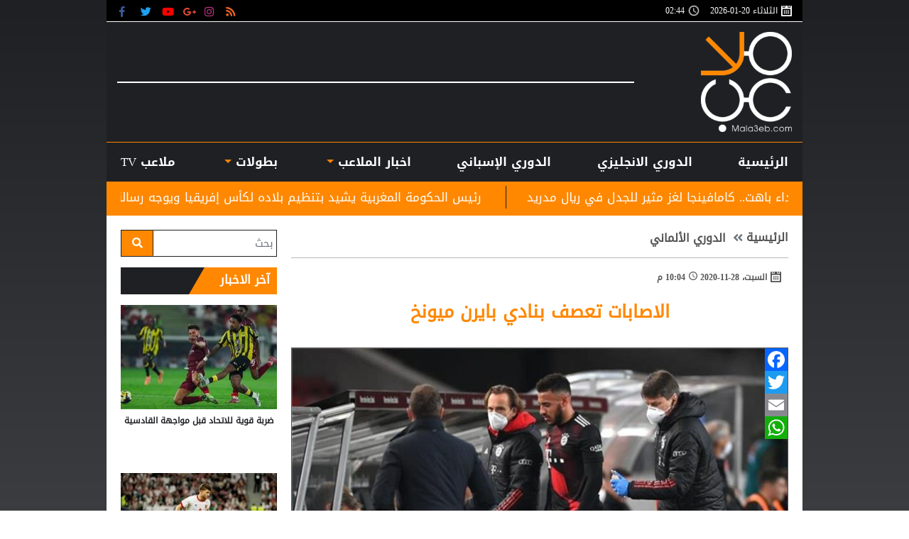

--- FILE ---
content_type: text/html; charset=utf-8
request_url: https://www.mala3eb.com/Section_118/%D8%A7%D9%84%D8%AF%D9%88%D8%B1%D9%8A-%D8%A7%D9%84%D8%A3%D9%84%D9%85%D8%A7%D9%86%D9%8A/%D8%A7%D9%84%D8%A7%D8%B5%D8%A7%D8%A8%D8%A7%D8%AA-%D8%AA%D8%B9%D8%B5%D9%81-%D8%A8%D9%86%D8%A7%D8%AF%D9%8A-%D8%A8%D8%A7%D9%8A%D8%B1%D9%86-%D9%85%D9%8A%D9%88%D9%86%D8%AE_132223
body_size: 20801
content:


<!DOCTYPE html>

<html dir="rtl" lang="ar" >

<head prefix="og: https://ogp.me/ns#">

    <!-- Basic meta tags -->
    <meta charset="UTF-8">
    <meta name="viewport" content="width=device-width, initial-scale=1">
    <meta http-equiv="X-UA-Compatible" content="IE=10, IE=11, IE=EDGE" />
    <meta name="rating" content="general">
    <!-- Basic meta tags -->
    <!-- Google Search meta tags -->
    <meta property="fb:pages" content="390452461030104" />
    <meta name="robots" content="index, follow">
    <meta name="google-site-verification" content="nkLmZ_lul0E_gjVIKZ0VOiVQbxaJ3LDZA1vqzTEpmVE" />
    <meta name="google-site-verification" content="mCEIH0w7V8x9uKgEWGGK5Z5_6EDshCWz4SRTML0m-uc" />
    <!-- Google Search meta tags -->
    <!-- Yahoo Search meta tags -->
    <meta name="slurp" content="">
    <!-- Yahoo Search meta tags -->
    <!-- Bing Search meta tags -->
    <meta name="msvalidate.01" content="" />
    <!-- Bing Search meta tags -->

    
    <title>الاصابات تعصف بنادي  بايرن ميونخ - ملاعب </title>
    <meta name="title" content="الاصابات تعصف بنادي  بايرن ميونخ - ملاعب ">
    <meta name="description" content="كشف المدرب الألماني، هانز فليك، المدير الفني لنادي بايرن ميونخ، عن التشخيص المبدئي، للإصابة التي تعرض لها كورينتين توليسو، في مباراة شتوتجارت بالبوندزليجا . 
">
    <meta name="keywords" content="الألماني,المدرب,فليك,">
    <meta name="news_keywords" content="الألماني,المدرب,فليك,">

        <meta property="og:image" content="https://www.mala3eb.com/Content/Upload/slider/1120202822544206103314.jpg">
        <meta name="twitter:image" content="https://www.mala3eb.com/Content/Upload/slider/1120202822544206103314.jpg" />
        <meta property="og:image:width" content="600" />
        <meta property="og:image:height" content="315" />

    <!-- og meta tags -->
    <meta property="og:type" content="article">
    <meta property="og:title" content="الاصابات تعصف بنادي  بايرن ميونخ - ملاعب ">
    <meta property="og:description" content="كشف المدرب الألماني، هانز فليك، المدير الفني لنادي بايرن ميونخ، عن التشخيص المبدئي، للإصابة التي تعرض لها كورينتين توليسو، في مباراة شتوتجارت بالبوندزليجا . 
">
    <meta property="og:url" content="https://www.mala3eb.com/Section_118/%D8%A7%D9%84%D8%AF%D9%88%D8%B1%D9%8A-%D8%A7%D9%84%D8%A3%D9%84%D9%85%D8%A7%D9%86%D9%8A/%D8%A7%D9%84%D8%A7%D8%B5%D8%A7%D8%A8%D8%A7%D8%AA-%D8%AA%D8%B9%D8%B5%D9%81-%D8%A8%D9%86%D8%A7%D8%AF%D9%8A-%D8%A8%D8%A7%D9%8A%D8%B1%D9%86-%D9%85%D9%8A%D9%88%D9%86%D8%AE_132223">
    <meta property="og:locale" content="ar_AR">
    <meta property="og:site_name" content="ملاعب ">
    <meta property="og:updated_time" content="٢٠٢٠-١١-٢٨ ٢٢:٠٤:٣٣">
    <!-- og meta tags -->
    <!-- article meta tags -->
    <meta property="article:section" content="الدوري-الألماني">
    <meta property="article:tag" content="الألماني,المدرب,فليك,">
    <meta property="article:publisher" content="https://www.facebook.com/wakeelNews/">
    <meta property="article:author" content="https://www.facebook.com/wakeelNews/">
    <meta property="article:published_time" content="2020-11-28T22:04:33">
    <meta property="article:modified_time" content="2020-11-28T22:04:33">
    <!-- article meta tags -->
    <!-- twitter meta tags -->
    <meta name="twitter:card" content="summary_large_image">
    <meta name="twitter:title" content="الاصابات تعصف بنادي  بايرن ميونخ - ملاعب ">
    <meta name="twitter:description" content="كشف المدرب الألماني، هانز فليك، المدير الفني لنادي بايرن ميونخ، عن التشخيص المبدئي، للإصابة التي تعرض لها كورينتين توليسو، في مباراة">
    <meta name="twitter:site" content="@mala3eb">
    <meta name="twitter:creator" content="@mala3eb">
    <meta name="twitter:image:alt" content="الاصابات تعصف بنادي  بايرن ميونخ">
    <!-- twitter meta tags -->

        <link rel="alternate" media="only screen and (max-width: 640px)" href="https://mala3eb-mobile-p.devsmartly.com/Section_118/%D8%A7%D9%84%D8%AF%D9%88%D8%B1%D9%8A-%D8%A7%D9%84%D8%A3%D9%84%D9%85%D8%A7%D9%86%D9%8A/%D8%A7%D9%84%D8%A7%D8%B5%D8%A7%D8%A8%D8%A7%D8%AA-%D8%AA%D8%B9%D8%B5%D9%81-%D8%A8%D9%86%D8%A7%D8%AF%D9%8A-%D8%A8%D8%A7%D9%8A%D8%B1%D9%86-%D9%85%D9%8A%D9%88%D9%86%D8%AE_132223" />
    <link rel="amphtml" href="https://mala3eb-mobile-p.devsmartly.com/amp/Section_118/%D8%A7%D9%84%D8%AF%D9%88%D8%B1%D9%8A-%D8%A7%D9%84%D8%A3%D9%84%D9%85%D8%A7%D9%86%D9%8A/%D8%A7%D9%84%D8%A7%D8%B5%D8%A7%D8%A8%D8%A7%D8%AA-%D8%AA%D8%B9%D8%B5%D9%81-%D8%A8%D9%86%D8%A7%D8%AF%D9%8A-%D8%A8%D8%A7%D9%8A%D8%B1%D9%86-%D9%85%D9%8A%D9%88%D9%86%D8%AE_132223">




    <link rel="icon" type="image/x-icon" sizes="16x16" href="/App_Images/wakeel.ico">

    <!-- Head Styles -->
    <link href="https://www.mala3eb.com/Content/css/bootstrap.min.css" rel="stylesheet"/>
<link href="https://www.mala3eb.com/Content/css/fontawesome.min.css" rel="stylesheet"/>
<link href="https://www.mala3eb.com/Content/css/slick.css" rel="stylesheet"/>

    
    <link href="https://www.mala3eb.com/Content/css/WK-details-rtl.css" rel="stylesheet">
    <style>
        div[id^=adn] {
            width: auto !important;
            height: auto !important;
        }

        addadscommand {
            padding: 0 !important;
            border: 0 !important;
        }
    </style>

    <style>
        .overall {
            z-index: 9999999 !important;
            position: absolute !important;
        }

        .disableselect1 {
            -webkit-touch-callout: none; /* iOS Safari */
            -webkit-user-select: none; /* Chrome/Safari/Opera */
            -khtml-user-select: none; /* Konqueror */
            -moz-user-select: none; /* Firefox */
            -ms-user-select: none; /* Internet Explorer/Edge*/
            user-select: none; /* Non-prefixed version, currently
                                  not supported by any browser */
        }
    </style>
    <!-- Head Styles -->
    <!-- Head Scripts -->
    <script src="https://www.mala3eb.com/Scripts/jquery-3.2.1.min.js"></script>
<script src="https://www.mala3eb.com/Scripts/jq.marquee.js"></script>
<script src="https://www.mala3eb.com/Scripts/bootstrap.bundle.min.js"></script>
<script src="https://www.mala3eb.com/Scripts/lazyload.min02.js"></script>
<script src="https://www.mala3eb.com/Scripts/slick.min.js"></script>
<script src="https://www.mala3eb.com/Scripts/poll.js"></script>
 <!-- JS Libraries -->
    
    <script type="application/ld+json">
        [{
        "@context": "http://schema.org",
        "@type": "NewsArticle",
        "@id": "https://www.mala3eb.com/Section_118/%D8%A7%D9%84%D8%AF%D9%88%D8%B1%D9%8A-%D8%A7%D9%84%D8%A3%D9%84%D9%85%D8%A7%D9%86%D9%8A/%D8%A7%D9%84%D8%A7%D8%B5%D8%A7%D8%A8%D8%A7%D8%AA-%D8%AA%D8%B9%D8%B5%D9%81-%D8%A8%D9%86%D8%A7%D8%AF%D9%8A-%D8%A8%D8%A7%D9%8A%D8%B1%D9%86-%D9%85%D9%8A%D9%88%D9%86%D8%AE_132223",
        "headline": "الاصابات تعصف بنادي  بايرن ميونخ",
        "alternativeHeadline": "",
        "image": "https://www.mala3eb.com/Content/Upload/slider/1120202822544206103314.jpg",
        "datePublished": "2020-11-28T22:04:33",
        "dateModified": "2020-11-28T22:04:33",
        "author": {
    "@type": "Person",
    "name": "ملاعب",
    "image": "https://www.mala3eb.com/App_Images/mala3eb-favicon.png",
        "url": "/AdvancedSearch"
    },
        "publisher": {
        "@type": "Organization",
        "name": "ملاعب ",
        "email": "info@mala3eb.com",
        "description": "
    موقع ملاعب الرياضي، نهتم بجميع الأخبار الرياضية ونواكب جميع الأحداث بأدق التفاصيل، محاولين تقديم أفضل تغطية لمختلف المنافسات المحلية والعربية والدولية، وبجميع الوسائل والطرق الممكنة، ولذلك سنكون مع المتابع الرياضي الأردني والعربي في أي مكان وكل وقت
    
      .
&lt;br /&gt;
تكمن رؤيتنا بإطلاق موقع ملاعب التابع لمجموعة الوكيل للإعلام و مؤسسها الاعلامي محمد الوكيل، بأن يكون هناك منبر إعلامي رياضي أردني متخصص ينافس على الصعيد العربي ويلبي احتياجات وطموحات المتلقي، الباحث عن الأخبار الرياضية أولاً بأول.

  ",
        "logo": {
        "@type": "ImageObject",
        "url": "https://www.mala3eb.com/App_Images/mala3eb-favicon.png"
        }
        },
        "description": "كشف المدرب الألماني، هانز فليك، المدير الفني لنادي بايرن ميونخ، عن التشخيص المبدئي، للإصابة التي تعرض لها كورينتين توليسو، في مباراة شتوتجارت بالبوندزليجا . 
",
        "keywords": "الألماني,المدرب,فليك,",
        "mainEntityOfPage": {
        "@type": "WebPage",
        "url": "https://www.mala3eb.com/Section_118/%D8%A7%D9%84%D8%AF%D9%88%D8%B1%D9%8A-%D8%A7%D9%84%D8%A3%D9%84%D9%85%D8%A7%D9%86%D9%8A/%D8%A7%D9%84%D8%A7%D8%B5%D8%A7%D8%A8%D8%A7%D8%AA-%D8%AA%D8%B9%D8%B5%D9%81-%D8%A8%D9%86%D8%A7%D8%AF%D9%8A-%D8%A8%D8%A7%D9%8A%D8%B1%D9%86-%D9%85%D9%8A%D9%88%D9%86%D8%AE_132223",
        "headline": "الاصابات تعصف بنادي  بايرن ميونخ",
        "relatedLink": [ "https://www.mala3eb.com/Section_118/%D8%A7%D9%84%D8%AF%D9%88%D8%B1%D9%8A-%D8%A7%D9%84%D8%A3%D9%84%D9%85%D8%A7%D9%86%D9%8A/%D8%AF%D9%88%D8%B1%D8%AA%D9%85%D9%88%D9%86%D8%AF-%D9%8A%D8%AD%D8%B3%D9%85-%D9%85%D8%B3%D8%AA%D9%82%D8%A8%D9%84-%D9%87%D8%A7%D9%84%D8%A7%D9%86%D8%AF_132171","https://www.mala3eb.com/Section_118/%D8%A7%D9%84%D8%AF%D9%88%D8%B1%D9%8A-%D8%A7%D9%84%D8%A3%D9%84%D9%85%D8%A7%D9%86%D9%8A/%D8%A8%D8%A7%D9%8A%D8%B1%D9%86-%D9%85%D9%8A%D9%88%D9%86%D8%AE-%D9%8A%D8%B3%D9%82%D8%B7-%D9%81%D9%8A-%D9%81%D8%AE-%D8%A8%D8%B1%D9%8A%D9%85%D9%86-%D9%88%D9%81%D9%88%D8%B2-%D8%B5%D8%B9%D8%A8-%D9%84%D9%84%D9%8A%D9%81%D8%B1%D9%83%D9%88%D8%B2%D9%86_131728","https://www.mala3eb.com/Section_118/%D8%A7%D9%84%D8%AF%D9%88%D8%B1%D9%8A-%D8%A7%D9%84%D8%A3%D9%84%D9%85%D8%A7%D9%86%D9%8A/%D9%85%D9%88%D8%A7%D8%AC%D9%87%D8%A9-%D9%86%D8%A7%D8%B1%D9%8A%D8%A9-%D8%BA%D8%AF%D8%A7-%D9%81%D9%8A-%D8%A7%D9%84%D8%AF%D9%88%D8%B1%D9%8A-%D8%A7%D9%84%D8%A3%D9%84%D9%85%D8%A7%D9%86%D9%8A_131661","https://www.mala3eb.com/Section_118/%D8%A7%D9%84%D8%AF%D9%88%D8%B1%D9%8A-%D8%A7%D9%84%D8%A3%D9%84%D9%85%D8%A7%D9%86%D9%8A/%D8%A7%D9%84%D9%83%D8%B4%D9%81-%D8%B9%D9%86-%D9%85%D9%88%D8%A7%D8%B9%D9%8A%D8%AF-%D9%85%D8%A8%D8%A7%D8%B1%D9%8A%D8%A7%D8%AA-%D8%A8%D8%A7%D9%8A%D8%B1%D9%86-%D9%85%D9%8A%D9%88%D9%86%D9%8A%D8%AE_131133" ]
        }
        },
        {
        "@context": "http://schema.org",
        "@type": "BreadcrumbList",
        "itemListElement": [{
        "@type": "ListItem",
        "position": 1,
        "name": "الرئيسية",
        "item": "https://www.mala3eb.com" },
        { "@type": "ListItem",
        "position": 2,
        "name": "الدوري الألماني",
        "item": "https://www.mala3eb.com/Section_118/%D8%A7%D9%84%D8%AF%D9%88%D8%B1%D9%8A-%D8%A7%D9%84%D8%A3%D9%84%D9%85%D8%A7%D9%86%D9%8A"
        }]
        }]
    </script>
 <!-- Scripts -->
    <!-- Head Scripts -->

    <script>
        function startTime() {
            setInterval(function () {
                document.getElementById("CityTime").innerHTML = (new Date()).toLocaleTimeString(['en-GB'], { hour: '2-digit', minute: '2-digit' });
            }, 1000);
        }
    </script>

    <script type='application/ld+json'>
        "@context":"http://schema.org",
        "@type":"WebSite",
        "@id":"#website",
        "url":"https://www.mala3eb.com",
        "name":"ملاعب ",
        "logo": {
        "@type": "ImageObject",
        "url": "https://www.mala3eb.com/App_Images/mala3eb-favicon.png"
        },
        "sameAs": [
        "https://www.facebook.com/wakeelNews",
        "https://twitter.com/mala3eb",
        "https://plus.google.com/+mala3ebjo",
        "https://www.youtube.com/user/HaithamL85",
        "https://www.instagram.com/mala3eb_official/"
        ]
    </script>



    <!-- Global site tag (gtag.js) - Google Analytics -->
    <script async src="https://www.googletagmanager.com/gtag/js?id=UA-112014721-1"></script>
    <script>
        window.dataLayer = window.dataLayer || [];
        function gtag() { dataLayer.push(arguments); }
        gtag('js', new Date());

        gtag('config', 'UA-112014721-1');
    </script>



    <!-- Hotjar Tracking Code for https://www.mala3eb.com/ -->
    <script>
        (function (h, o, t, j, a, r) {
            h.hj = h.hj || function () { (h.hj.q = h.hj.q || []).push(arguments) };
            h._hjSettings = { hjid: 1062426, hjsv: 6 };
            a = o.getElementsByTagName('head')[0];
            r = o.createElement('script'); r.async = 1;
            r.src = t + h._hjSettings.hjid + j + h._hjSettings.hjsv;
            a.appendChild(r);
        })(window, document, 'https://static.hotjar.com/c/hotjar-', '.js?sv=');
    </script>
    <!-- <script data-ad-client="ca-pub-5905234626009354" async src="https://pagead2.googlesyndication.com/pagead/js/adsbygoogle.js"></script> -->
    <link rel="preconnect" href="https://tags.crwdcntrl.net">
    <link rel="preconnect" href="https://bcp.crwdcntrl.net">
    <link rel="dns-prefetch" href="https://tags.crwdcntrl.net">
    <link rel="dns-prefetch" href="https://bcp.crwdcntrl.net">

    <script>
        ! function () {
            var lotameClientId = 15987;
            var lotameTagInput = {
                data: {},
                config: {
                    clientId: Number(lotameClientId)
                }
            };

            // Lotame initialization
            var lotameConfig = lotameTagInput.config || {};
            var namespace = window['lotame_' + lotameConfig.clientId] = {};
            namespace.config = lotameConfig;
            namespace.data = lotameTagInput.data || {};
            namespace.cmd = namespace.cmd || [];
        }();
    </script>

    <script async src="https://tags.crwdcntrl.net/lt/c/15987/lt.min.js"></script>
    <script type="text/javascript">
        function e(e) { var t = !(arguments.length > 1 && void 0 !== arguments[1]) || arguments[1], c = document.createElement("script"); c.src = e, t ? c.type = "module" : (c.async = !0, c.type = "text/javascript", c.setAttribute("nomodule", "")); var n = document.getElementsByTagName("script")[0]; n.parentNode.insertBefore(c, n) } function t(t, c, n) { var a, o, r; null !== (a = t.marfeel) && void 0 !== a || (t.marfeel = {}), null !== (o = (r = t.marfeel).cmd) && void 0 !== o || (r.cmd = []), t.marfeel.config = n, t.marfeel.config.accountId = c; var i = "https://sdk.mrf.io/statics"; e("".concat(i, "/marfeel-sdk.js?id=").concat(c), !0), e("".concat(i, "/marfeel-sdk.es5.js?id=").concat(c), !1) } !function (e, c) { var n = arguments.length > 2 && void 0 !== arguments[2] ? arguments[2] : {}; t(e, c, n) }(window, 2306, {} /*config*/);
    </script>

    <script data-host="https://alwakeelnews.dataveu.com" data-dnt="false" src="https://cdn.dataveu.com/js/script.js" id="ZwSg9rf6GA" async defer></script>
<script src="https://pagead2.googlesyndication.com/pagead/js/adsbygoogle.js"></script>
<script src="https://cdn.dataveu.com/mala3eb-ads.js"></script>
</head>

<body onload="startTime()">
    <!-- Start Alexa Certify Javascript -->
    <script type="text/javascript">
        _atrk_opts = { atrk_acct: "B2Ewr1O7kI20L7", domain: "mala3eb.com", dynamic: true };
        (function () { var as = document.createElement('script'); as.type = 'text/javascript'; as.async = true; as.src = "https://certify-js.alexametrics.com/atrk.js"; var s = document.getElementsByTagName('script')[0]; s.parentNode.insertBefore(as, s); })();
    </script>
    <noscript><img src="https://certify.alexametrics.com/atrk.gif?account=B2Ewr1O7kI20L7" style="display:none" height="1" width="1" alt="" /></noscript>
    <!-- End Alexa Certify Javascript -->
    <div id="fb-root"></div>
    <script>
(function (d, s, id) {
            var js, fjs = d.getElementsByTagName(s)[0];
            if (d.getElementById(id)) return;
            js = d.createElement(s); js.id = id;
            js.src = 'https://connect.facebook.net/en_US/sdk.js#xfbml=1&version=v3.1';
            fjs.parentNode.insertBefore(js, fjs);
        }(document, 'script', 'facebook-jssdk'));</script>

    

    
<div class="container px-0">



    <div class="A right-cap position-fixed">
        <!-- A -->
        <div style="float:right;">
<br>
<div style="overflow: auto; height: 0pt; width: 0pt;"></div>

</div>

    </div>
    <div class="B left-cap position-fixed">
        <style>
    .left-cap{
    visibility:visible;
    width:160px !important;
    position:absolute!important;
    }
    .right-cap{
    visibility:visible;
    width:180px !important;
    position:fixed!important;
    }
</style>
<br>

    </div>
    <header>
        <div class="timeNsocial px-3">
            <div class="timeNsocialall justify-content-between row no-gutters">
                <!--Time-->

                    <div class="col-12 col-md day d-inline-flex flex-wrap align-items-center">
                        <div class="calendar-icon col-auto px-0 d-inline-flex align-items-center">
                            الثلاثاء 
                            20-01-2026
                        </div>
                        <div id="CityTime" class="CityTime col-auto px-0 d-inline-flex align-items-center">

                        </div>
                    </div>


                <div class="col-auto state d-inline-flex align-items-center my-0">
                    <div class="social-media d-inline-flex">
                        



<a href="/rss" class="socialIco rss" target="_blank" title="RSS">
    <i class="fas fa-rss"></i>
</a>
<a href="https://www.instagram.com/mala3ebnews/ " class="socialIco instagram" target="_blank" title="ملاعب  على انستجرام">
    <i class="fab fa-instagram"></i>
    </a>
<a href="#" class="socialIco google-plus" target="_blank"  title="ملاعب  على جوجل+">
    <i class="fab fa-google-plus-g"></i>
</a>
<a href="https://www.youtube.com/watch?v=VUCIMsSre10" class="socialIco youtube" target="_blank" title="ملاعب  على يوتيوب">
    <i class="fab fa-youtube"></i>
</a>
<a href="https://twitter.com/Mala3ebNews" class="socialIco twitter" target="_blank" title="ملاعب  على تويتر">
    <i class="fab fa-twitter"></i>
</a>
<a href="https://www.facebook.com/mala3ebnews" class="socialIco facebook" target="_blank" title="ملاعب  على فيسبوك">
    <i class="fab fa-facebook-f"></i>
</a>
                    </div>


                </div>
            </div>
        </div>

    <script>
        var cul = 'ar';
    </script>


<div class="logoCont">
    <div class="container h-100">
        <div class="row no-gutters h-100 justify-content-between align-items-center">
            <!--Logo-->
            <a href="/" class="col-auto mx-auto mx-md-0">
                <img src="/App_Images/mala3eb-favicon.png" width="196" height="141" class="img-fluid" alt="ملاعب " />
            </a>
            <div class="C1 C_AD d-none d-md-block border-full m-0 pb-0 col w-auto pb-0 mb-0">
                <div id="admixer-hb-836-637937271894115743">
</div>
<script type="text/javascript" src="https://prebid-inv-eu.admixer.net/prebid-loader2.aspx?adguid=c76215a5-4802-4abb-9e3a-6517602eae3f"></script>
<!--rich media-->
<script src="https://cdn.admixer.net/scripts3/loader2.js" async="" data-sender="admixer" data-inv="//inv-nets.admixer.net/" data-r="always" data-bundle="desktop"></script>
<div id="admixer_async_1950390790" data-zone="f54d8183-0794-4c8b-9de2-4a496ea743df" data-sender="admixer">
</div>
<script>(window.globalAmlAds = window.globalAmlAds || []).push('admixer_async_1950390790');</script>

            </div>
        </div>
    </div>
</div>
<!--Menu-->
<nav class="navbar mainMenu p-0 navbar-expand-lg navbar-light">
    <div class="container">
        <button class="navbar-toggler position-absolute rounded-circle" type="button" data-toggle="collapse" data-target="#header-navbar" aria-controls="header-navbar" aria-expanded="false" aria-label="Toggle navigation">
            <span class="navbar-toggler-icon"></span>
        </button>



        <div class="collapse navbar-collapse d-none d-lg-flex">
            <ul class="navbar-nav p-0 d-lg-flex d-none w-100 justify-content-between position-relative">
                <li class="nav-item menu-home px-0 text-center">
                        <a class="home nav-link d-block w-100" href="/">الرئيسية</a>
                </li>

                    <li class="nav-item px-0 text-center col-auto desktop-menu position-static">

                        
                            <a class="nav-link d-block w-100 px-2 position-relative" href='/Section_120/%D8%A7%D9%84%D8%AF%D9%88%D8%B1%D9%8A-%D8%A7%D9%84%D8%A7%D9%86%D8%AC%D9%84%D9%8A%D8%B2%D9%8A'>
                                الدوري الانجليزي
                            </a>
                                            </li>
                    <li class="nav-item px-0 text-center col-auto desktop-menu position-static">

                        
                            <a class="nav-link d-block w-100 px-2 position-relative" href='/Section_116/%D8%A7%D9%84%D8%AF%D9%88%D8%B1%D9%8A-%D8%A7%D9%84%D8%A5%D8%B3%D8%A8%D8%A7%D9%86%D9%8A'>
                                الدوري الإسباني
                            </a>
                                            </li>


                

                    <li class="nav-item px-0 text-center col-auto desktop-menu position-static dropdown">
                        
                            <a role="button" class="nav-link d-block w-100 px-2 position-relative nav-link-4668" href='javascript:void(0)'>
                                اخبار الملاعب
                            </a>
                                                    <div class="sub-menu">
                                <div class="submenu-container row no-gutters">
                                    <div class="menu-sections col-2">
                                            <a data-secID="107" data-catID="4668" class="d-block mb-3" href="/Section_107/%D9%85%D9%84%D8%A7%D8%B9%D8%A8-%D8%A3%D8%B1%D8%AF%D9%86%D9%8A%D8%A9">ملاعب أردنية</a>
                                            <a data-secID="8983" data-catID="4668" class="d-block mb-3" href="/Section_8983/%D8%B1%D9%8A%D8%A7%D8%B6%D8%A9-%D9%86%D8%B3%D9%88%D9%8A%D8%A9">رياضة نسوية</a>
                                            <a data-secID="108" data-catID="4668" class="d-block mb-3" href="/Section_108/%D9%85%D9%84%D8%A7%D8%B9%D8%A8-%D8%B9%D8%B1%D8%A8%D9%8A%D8%A9">ملاعب عربية</a>
                                            <a data-secID="110" data-catID="4668" class="d-block mb-3" href="/Section_110/%D9%85%D9%84%D8%A7%D8%B9%D8%A8-%D8%B9%D8%A7%D9%84%D9%85%D9%8A%D8%A9">ملاعب عالمية</a>
                                            <a data-secID="111" data-catID="4668" class="d-block mb-3" href="/Section_111/%D9%85%D9%84%D8%A7%D8%B9%D8%A8-%D8%AF%D9%88%D9%84%D9%8A%D8%A9">&#160;ملاعب دولية</a>
                                            <a data-secID="112" data-catID="4668" class="d-block mb-3" href="/Section_112/%D8%B1%D9%8A%D8%A7%D8%B6%D8%A7%D8%AA-%D8%A7%D8%AE%D8%B1%D9%89">رياضات اخرى</a>
                                            <a data-secID="109" data-catID="4668" class="d-block mb-3" href="/Section_109/%D9%85%D9%84%D8%A7%D8%B9%D8%A8-%D8%A7%D9%88%D8%B1%D9%88%D8%A8%D9%8A%D8%A9">ملاعب اوروبية</a>
                                            <a data-secID="129" data-catID="4668" class="d-block mb-3" href="/Section_129/%D8%AA%D8%AD%D9%84%D9%8A%D9%84%D8%A7%D8%AA-%D8%A7%D9%84%D9%82%D8%B1%D8%A7%D8%A1">تحليلات القراء</a>
                                            <a data-secID="130" data-catID="4668" class="d-block mb-3" href="/Section_130/%D8%B3%D9%88%D9%82-%D8%A7%D9%84%D8%A5%D9%86%D8%AA%D9%82%D8%A7%D9%84%D8%A7%D8%AA">سوق الإنتقالات</a>
                                            <a data-secID="4668" data-catID="4668" class="d-block mb-3" href="/Section_4668/%D8%A7%D8%AE%D8%A8%D8%A7%D8%B1-%D8%A7%D9%84%D9%85%D9%84%D8%A7%D8%B9%D8%A8">اخبار الملاعب</a>
                                    </div>
                                    <div id="menu-news-4668" class="menu-news col-10 row no-gutters">

            <div class="col-6 col-lg-auto img-med-lg news-med">
                <div class="news-img img-main-cat position-relative">
                    <a class="" href="https://www.mala3eb.com/Section_107/%D9%85%D9%84%D8%A7%D8%B9%D8%A8-%D8%A3%D8%B1%D8%AF%D9%86%D9%8A%D8%A9/%D9%85%D9%86%D8%AA%D8%AE%D8%A8-%D8%A7%D9%84%D9%86%D8%B4%D8%A7%D9%85%D9%89-%D9%81%D9%8A-%D8%A7%D9%84%D9%85%D8%B1%D9%83%D8%B2-64-%D8%B9%D8%A7%D9%84%D9%85%D9%8A%D8%A7-%D9%81%D9%8A-%D8%AA%D8%B5%D9%86%D9%8A%D9%81-%D9%81%D9%8A%D9%81%D8%A7_227726">
                        <img class="img-fluid lazy" src="/App_Images/wakeel-default-ar.png"
                             data-src="https://www.mala3eb.com/Content/Upload/med/1202619233443884152178.jpg"
                             alt="696e93e1b7b82" title="منتخب النشامى في المركز 64 عالميا في تصنيف &quot;فيفا&quot;">
                    </a>
                </div>
                <h3 class="headline-block mb-0">
                    <a href="https://www.mala3eb.com/Section_107/%D9%85%D9%84%D8%A7%D8%B9%D8%A8-%D8%A3%D8%B1%D8%AF%D9%86%D9%8A%D8%A9/%D9%85%D9%86%D8%AA%D8%AE%D8%A8-%D8%A7%D9%84%D9%86%D8%B4%D8%A7%D9%85%D9%89-%D9%81%D9%8A-%D8%A7%D9%84%D9%85%D8%B1%D9%83%D8%B2-64-%D8%B9%D8%A7%D9%84%D9%85%D9%8A%D8%A7-%D9%81%D9%8A-%D8%AA%D8%B5%D9%86%D9%8A%D9%81-%D9%81%D9%8A%D9%81%D8%A7_227726" class="headline-cat-med d-block">
                        منتخب النشامى في المركز 64 عالميا في تصنيف &quot;فيفا&quot;
                    </a>
                </h3>
            </div>
        <div class="col-4 col-lg">
                <div class="news-small row no-gutters ">
                    <div class="news-img img-tiny col-auto position-relative">
                        <a class="" href="https://www.mala3eb.com/Section_107/%D9%85%D9%84%D8%A7%D8%B9%D8%A8-%D8%A3%D8%B1%D8%AF%D9%86%D9%8A%D8%A9/%D9%8A%D8%B2%D9%86-%D8%A7%D9%84%D9%86%D8%B9%D9%8A%D9%85%D8%A7%D8%AA-%D9%8A%D9%88%D8%AC%D9%87-%D8%B1%D8%B3%D8%A7%D9%84%D8%A9-%D9%85%D8%A8%D8%B4%D8%B1%D8%A9-%D9%84%D9%84%D8%AC%D9%85%D8%A7%D9%87%D9%8A%D8%B1-%D8%A7%D9%84%D8%A3%D8%B1%D8%AF%D9%86%D9%8A%D8%A9_227486">
                                <img class="img-fluid lazy" src="/App_Images/wakeel-default-ar.png"
                                     data-src="https://www.mala3eb.com/Content/Upload/tiny/1202617191233238282323.jpg"
                                     alt="591143679_18544042924063916_1021237691111558719_n" title="يزن النعيمات يوجه رسالة مُبشرة للجماهير الأردنية">
                        </a>
                    </div>
                    <h3 class="headline-block col mb-0">
                        <a href="https://www.mala3eb.com/Section_107/%D9%85%D9%84%D8%A7%D8%B9%D8%A8-%D8%A3%D8%B1%D8%AF%D9%86%D9%8A%D8%A9/%D9%8A%D8%B2%D9%86-%D8%A7%D9%84%D9%86%D8%B9%D9%8A%D9%85%D8%A7%D8%AA-%D9%8A%D9%88%D8%AC%D9%87-%D8%B1%D8%B3%D8%A7%D9%84%D8%A9-%D9%85%D8%A8%D8%B4%D8%B1%D8%A9-%D9%84%D9%84%D8%AC%D9%85%D8%A7%D9%87%D9%8A%D8%B1-%D8%A7%D9%84%D8%A3%D8%B1%D8%AF%D9%86%D9%8A%D8%A9_227486" class="headline-cat-small d-block">
                            يزن النعيمات يوجه رسالة مُبشرة للجماهير الأردنية
                        </a>
                    </h3>
                </div>
                <div class="news-small row no-gutters ">
                    <div class="news-img img-tiny col-auto position-relative">
                        <a class="" href="https://www.mala3eb.com/Section_107/%D9%85%D9%84%D8%A7%D8%B9%D8%A8-%D8%A3%D8%B1%D8%AF%D9%86%D9%8A%D8%A9/%D9%88%D9%84%D9%8A-%D8%A7%D9%84%D8%B9%D9%87%D8%AF-%D9%8A%D8%AB%D9%86%D9%8A-%D8%B9%D9%84%D9%89-%D8%A3%D8%AF%D8%A7%D8%A1-%D9%85%D9%86%D8%AA%D8%AE%D8%A8-%D8%A7%D9%84%D9%86%D8%B4%D8%A7%D9%85%D9%89-%D8%AA%D8%AD%D8%AA-23-%D9%81%D9%8A-%D8%A8%D8%B7%D9%88%D9%84%D8%A9-%D9%83%D8%A3%D8%B3-%D8%A2%D8%B3%D9%8A%D8%A7_227417">
                                <img class="img-fluid lazy" src="/App_Images/wakeel-default-ar.png"
                                     data-src="https://www.mala3eb.com/Content/Upload/tiny/1202616205840595876038.jpg"
                                     alt="696a73230778d" title="ولي العهد يثني على أداء منتخب النشامى تحت 23 في بطولة كأس آسيا">
                        </a>
                    </div>
                    <h3 class="headline-block col mb-0">
                        <a href="https://www.mala3eb.com/Section_107/%D9%85%D9%84%D8%A7%D8%B9%D8%A8-%D8%A3%D8%B1%D8%AF%D9%86%D9%8A%D8%A9/%D9%88%D9%84%D9%8A-%D8%A7%D9%84%D8%B9%D9%87%D8%AF-%D9%8A%D8%AB%D9%86%D9%8A-%D8%B9%D9%84%D9%89-%D8%A3%D8%AF%D8%A7%D8%A1-%D9%85%D9%86%D8%AA%D8%AE%D8%A8-%D8%A7%D9%84%D9%86%D8%B4%D8%A7%D9%85%D9%89-%D8%AA%D8%AD%D8%AA-23-%D9%81%D9%8A-%D8%A8%D8%B7%D9%88%D9%84%D8%A9-%D9%83%D8%A3%D8%B3-%D8%A2%D8%B3%D9%8A%D8%A7_227417" class="headline-cat-small d-block">
                            ولي العهد يثني على أداء منتخب النشامى تحت 23 في بطولة كأس آسيا
                        </a>
                    </h3>
                </div>
                <div class="news-small row no-gutters border-0">
                    <div class="news-img img-tiny col-auto position-relative">
                        <a class="" href="https://www.mala3eb.com/Section_107/%D9%85%D9%84%D8%A7%D8%B9%D8%A8-%D8%A3%D8%B1%D8%AF%D9%86%D9%8A%D8%A9/%D9%84%D9%82%D8%A7%D8%A1-%D9%88%D8%AF%D9%8A-%D9%8A%D8%AC%D9%85%D8%B9-%D9%85%D9%86%D8%AA%D8%AE%D8%A8-%D8%A7%D9%84%D9%86%D8%A7%D8%B4%D8%A6%D9%8A%D9%86-%D9%85%D8%B9-%D9%86%D8%B8%D9%8A%D8%B1%D9%87-%D8%A7%D9%84%D8%A5%D9%85%D8%A7%D8%B1%D8%A7%D8%AA%D9%8A-%D8%A7%D9%84%D8%AE%D9%85%D9%8A%D8%B3_227274">
                                <img class="img-fluid lazy" src="/App_Images/wakeel-default-ar.png"
                                     data-src="https://www.mala3eb.com/Content/Upload/tiny/1202614181944239306035.jpg"
                                     alt="69673d76a1421" title="لقاء ودي يجمع منتخب الناشئين مع نظيره الإماراتي الخميس">
                        </a>
                    </div>
                    <h3 class="headline-block col mb-0">
                        <a href="https://www.mala3eb.com/Section_107/%D9%85%D9%84%D8%A7%D8%B9%D8%A8-%D8%A3%D8%B1%D8%AF%D9%86%D9%8A%D8%A9/%D9%84%D9%82%D8%A7%D8%A1-%D9%88%D8%AF%D9%8A-%D9%8A%D8%AC%D9%85%D8%B9-%D9%85%D9%86%D8%AA%D8%AE%D8%A8-%D8%A7%D9%84%D9%86%D8%A7%D8%B4%D8%A6%D9%8A%D9%86-%D9%85%D8%B9-%D9%86%D8%B8%D9%8A%D8%B1%D9%87-%D8%A7%D9%84%D8%A5%D9%85%D8%A7%D8%B1%D8%A7%D8%AA%D9%8A-%D8%A7%D9%84%D8%AE%D9%85%D9%8A%D8%B3_227274" class="headline-cat-small d-block">
                            لقاء ودي يجمع منتخب الناشئين مع نظيره الإماراتي الخميس
                        </a>
                    </h3>
                </div>
        </div>


                                    </div>
                                </div>
                            </div>
                    </li>
                    <li class="nav-item px-0 text-center col-auto desktop-menu position-static dropdown">
                        
                            <a role="button" class="nav-link d-block w-100 px-2 position-relative nav-link-4669" href='javascript:void(0)'>
                                بطولات
                            </a>
                                                    <div class="sub-menu">
                                <div class="submenu-container row no-gutters">
                                    <div class="menu-sections col-2">
                                            <a data-secID="123" data-catID="4669" class="d-block mb-3" href="/Section_123/%D8%A8%D8%B7%D9%88%D9%84%D8%A7%D8%AA-%D8%A7%D8%B3%D9%8A%D9%88%D9%8A%D8%A9">بطولات اسيوية</a>
                                            <a data-secID="124" data-catID="4669" class="d-block mb-3" href="/Section_124/%D8%A8%D8%B7%D9%88%D9%84%D8%A7%D8%AA-%D8%A7%D9%81%D8%B1%D9%8A%D9%82%D9%8A%D8%A9">بطولات افريقية</a>
                                            <a data-secID="8984" data-catID="4669" class="d-block mb-3" href="/Section_8984/%D9%83%D8%A3%D8%B3-%D8%A3%D9%85%D9%85-%D8%A3%D9%88%D8%B1%D9%88%D8%A8%D8%A7">كأس أمم أوروبا</a>
                                            <a data-secID="8985" data-catID="4669" class="d-block mb-3" href="/Section_8985/%D9%83%D9%88%D8%A8%D8%A7-%D8%A7%D9%85%D8%B1%D9%8A%D9%83%D8%A7">كوبا امريكا</a>
                                            <a data-secID="8987" data-catID="4669" class="d-block mb-3" href="/Section_8987/%D9%83%D8%A3%D8%B3-%D8%A7%D9%84%D8%B9%D8%A7%D9%84%D9%85">كأس العالم</a>
                                            <a data-secID="113" data-catID="4669" class="d-block mb-3" href="/Section_113/%D8%A7%D9%84%D8%AF%D9%88%D8%B1%D9%8A-%D8%A7%D9%84%D8%A3%D8%B1%D8%AF%D9%86%D9%8A">الدوري الأردني</a>
                                            <a data-secID="5015" data-catID="4669" class="d-block mb-3" href="/Section_5015/%D8%AF%D9%88%D8%B1%D9%8A-%D8%A7%D8%A8%D8%B7%D8%A7%D9%84-%D8%A7%D8%B3%D9%8A%D8%A7">دوري ابطال اسيا</a>
                                            <a data-secID="114" data-catID="4669" class="d-block mb-3" href="/Section_114/%D8%A7%D9%84%D8%AF%D9%88%D8%B1%D9%8A-%D8%A7%D9%84%D8%B3%D8%B9%D9%88%D8%AF%D9%8A">الدوري السعودي</a>
                                            <a data-secID="115" data-catID="4669" class="d-block mb-3" href="/Section_115/%D8%A7%D9%84%D8%AF%D9%88%D8%B1%D9%8A-%D8%A7%D9%84%D9%85%D8%B5%D8%B1%D9%8A">الدوري المصري</a>
                                            <a data-secID="117" data-catID="4669" class="d-block mb-3" href="/Section_117/%D8%A7%D9%84%D8%AF%D9%88%D8%B1%D9%8A-%D8%A7%D9%84%D8%A5%D9%8A%D8%B7%D8%A7%D9%84%D9%8A">الدوري الإيطالي</a>
                                            <a data-secID="118" data-catID="4669" class="d-block mb-3" href="/Section_118/%D8%A7%D9%84%D8%AF%D9%88%D8%B1%D9%8A-%D8%A7%D9%84%D8%A3%D9%84%D9%85%D8%A7%D9%86%D9%8A">الدوري الألماني</a>
                                            <a data-secID="119" data-catID="4669" class="d-block mb-3" href="/Section_119/%D8%A7%D9%84%D8%AF%D9%88%D8%B1%D9%8A-%D8%A7%D9%84%D9%81%D8%B1%D9%86%D8%B3%D9%8A">الدوري الفرنسي</a>
                                            <a data-secID="121" data-catID="4669" class="d-block mb-3" href="/Section_121/%D8%AF%D9%88%D8%B1%D9%8A-%D8%A7%D8%A8%D8%B7%D8%A7%D9%84-%D8%A7%D9%88%D8%B1%D9%88%D8%A8%D8%A7">دوري ابطال اوروبا</a>
                                            <a data-secID="125" data-catID="4669" class="d-block mb-3" href="/Section_125/%D8%A7%D9%85%D8%B1%D9%8A%D9%83%D8%A7-%D8%A7%D9%84%D8%AC%D9%86%D9%88%D8%A8%D9%8A%D8%A9">امريكا الجنوبية</a>
                                            <a data-secID="4669" data-catID="4669" class="d-block mb-3" href="/Section_4669/%D8%A8%D8%B7%D9%88%D9%84%D8%A7%D8%AA">بطولات</a>
                                            <a data-secID="6537" data-catID="4669" class="d-block mb-3" href="/Section_6537/%D8%AF%D9%88%D8%B1%D9%8A-%D8%A7%D9%84%D8%A3%D9%85%D9%85-%D8%A7%D9%84%D8%A7%D9%88%D8%B1%D9%88%D8%A8%D9%8A%D9%87">&#160;دوري الأمم الاوروبيه</a>
                                            <a data-secID="8954" data-catID="4669" class="d-block mb-3" href="/Section_8954/%D8%A7%D9%84%D8%AF%D9%88%D8%B1%D9%8A-%D8%A7%D9%84%D8%A7%D9%88%D8%B1%D9%88%D8%A8%D9%8A">الدوري الاوروبي</a>
                                            <a data-secID="8955" data-catID="4669" class="d-block mb-3" href="/Section_8955/%D8%A7%D9%84%D8%AF%D9%88%D8%B1%D9%8A-%D8%A7%D9%84%D8%A3%D9%85%D8%B1%D9%8A%D9%83%D9%8A">الدوري الأمريكي</a>
                                    </div>
                                    <div id="menu-news-4669" class="menu-news col-10 row no-gutters">

            <div class="col-6 col-lg-auto img-med-lg news-med">
                <div class="news-img img-main-cat position-relative">
                    <a class="" href="https://www.mala3eb.com/Section_123/%D8%A8%D8%B7%D9%88%D9%84%D8%A7%D8%AA-%D8%A7%D8%B3%D9%8A%D9%88%D9%8A%D8%A9/%D9%83%D9%88%D8%B1%D9%8A%D8%A7-%D8%A7%D9%84%D8%AC%D9%86%D9%88%D8%A8%D9%8A%D8%A9-%D8%AA%D8%AA%D8%A3%D9%87%D9%84-%D9%84%D9%86%D8%B5%D9%81-%D9%86%D9%87%D8%A7%D8%A6%D9%8A-%D9%83%D8%A3%D8%B3-%D8%A2%D8%B3%D9%8A%D8%A7-%D8%AA%D8%AD%D8%AA-23-%D8%B9%D8%A7%D9%85%D8%A7_227499">
                        <img class="img-fluid lazy" src="/App_Images/wakeel-default-ar.png"
                             data-src="https://www.mala3eb.com/Content/Upload/med/1202617214319462418392.jpg"
                             alt="4" title="كوريا الجنوبية تتأهل لنصف نهائي كأس آسيا تحت 23 عاماً">
                    </a>
                </div>
                <h3 class="headline-block mb-0">
                    <a href="https://www.mala3eb.com/Section_123/%D8%A8%D8%B7%D9%88%D9%84%D8%A7%D8%AA-%D8%A7%D8%B3%D9%8A%D9%88%D9%8A%D8%A9/%D9%83%D9%88%D8%B1%D9%8A%D8%A7-%D8%A7%D9%84%D8%AC%D9%86%D9%88%D8%A8%D9%8A%D8%A9-%D8%AA%D8%AA%D8%A3%D9%87%D9%84-%D9%84%D9%86%D8%B5%D9%81-%D9%86%D9%87%D8%A7%D8%A6%D9%8A-%D9%83%D8%A3%D8%B3-%D8%A2%D8%B3%D9%8A%D8%A7-%D8%AA%D8%AD%D8%AA-23-%D8%B9%D8%A7%D9%85%D8%A7_227499" class="headline-cat-med d-block">
                        كوريا الجنوبية تتأهل لنصف نهائي كأس آسيا تحت 23 عاماً
                    </a>
                </h3>
            </div>
        <div class="col-4 col-lg">
                <div class="news-small row no-gutters ">
                    <div class="news-img img-tiny col-auto position-relative">
                        <a class="" href="https://www.mala3eb.com/Section_123/%D8%A8%D8%B7%D9%88%D9%84%D8%A7%D8%AA-%D8%A7%D8%B3%D9%8A%D9%88%D9%8A%D8%A9/%D8%A7%D9%84%D8%B5%D9%8A%D9%86-%D8%AA%D8%AA%D8%A3%D9%87%D9%84-%D9%84%D9%86%D8%B5%D9%81-%D9%86%D9%87%D8%A7%D8%A6%D9%8A-%D9%83%D8%A3%D8%B3-%D8%A2%D8%B3%D9%8A%D8%A7-%D8%AA%D8%AD%D8%AA-23-%D8%B9%D8%A7%D9%85%D8%A7_227488">
                                <img class="img-fluid lazy" src="/App_Images/wakeel-default-ar.png"
                                     data-src="https://www.mala3eb.com/Content/Upload/tiny/1202617193530900712037.jpg"
                                     alt="4" title="الصين  تتأهل لنصف نهائي كأس آسيا تحت 23 عاماً">
                        </a>
                    </div>
                    <h3 class="headline-block col mb-0">
                        <a href="https://www.mala3eb.com/Section_123/%D8%A8%D8%B7%D9%88%D9%84%D8%A7%D8%AA-%D8%A7%D8%B3%D9%8A%D9%88%D9%8A%D8%A9/%D8%A7%D9%84%D8%B5%D9%8A%D9%86-%D8%AA%D8%AA%D8%A3%D9%87%D9%84-%D9%84%D9%86%D8%B5%D9%81-%D9%86%D9%87%D8%A7%D8%A6%D9%8A-%D9%83%D8%A3%D8%B3-%D8%A2%D8%B3%D9%8A%D8%A7-%D8%AA%D8%AD%D8%AA-23-%D8%B9%D8%A7%D9%85%D8%A7_227488" class="headline-cat-small d-block">
                            الصين  تتأهل لنصف نهائي كأس آسيا تحت 23 عاماً
                        </a>
                    </h3>
                </div>
                <div class="news-small row no-gutters ">
                    <div class="news-img img-tiny col-auto position-relative">
                        <a class="" href="https://www.mala3eb.com/Section_123/%D8%A8%D8%B7%D9%88%D9%84%D8%A7%D8%AA-%D8%A7%D8%B3%D9%8A%D9%88%D9%8A%D8%A9/%D8%A8%D8%B9%D8%AF-%D8%A7%D9%84%D9%81%D9%88%D8%B2-%D8%B9%D9%84%D9%89-%D8%A7%D9%84%D9%86%D8%B4%D8%A7%D9%85%D9%89-%D9%85%D9%86%D8%AA%D8%AE%D8%A8-%D8%A7%D9%84%D9%8A%D8%A7%D8%A8%D8%A7%D9%86-%D8%AA%D8%AD%D8%AA-23-%D8%A7%D9%84%D9%89-%D9%86%D8%B5%D9%81-%D9%86%D9%87%D8%A7%D8%A6%D9%8A-%D8%A8%D8%B7%D9%88%D9%84%D8%A9-%D9%83%D8%A3%D8%B3-%D8%A2%D8%B3%D9%8A%D8%A7_227400">
                                <img class="img-fluid lazy" src="/App_Images/wakeel-default-ar.png"
                                     data-src="https://www.mala3eb.com/Content/Upload/tiny/1202616175530104263696.jpg"
                                     alt="cd8e2336-fbd2-4723-a0a4-eb2bbeb5036c" title="بعد الفوز على النشامى .. منتخب اليابان تحت 23 الى نصف نهائي بطولة كأس آسيا">
                        </a>
                    </div>
                    <h3 class="headline-block col mb-0">
                        <a href="https://www.mala3eb.com/Section_123/%D8%A8%D8%B7%D9%88%D9%84%D8%A7%D8%AA-%D8%A7%D8%B3%D9%8A%D9%88%D9%8A%D8%A9/%D8%A8%D8%B9%D8%AF-%D8%A7%D9%84%D9%81%D9%88%D8%B2-%D8%B9%D9%84%D9%89-%D8%A7%D9%84%D9%86%D8%B4%D8%A7%D9%85%D9%89-%D9%85%D9%86%D8%AA%D8%AE%D8%A8-%D8%A7%D9%84%D9%8A%D8%A7%D8%A8%D8%A7%D9%86-%D8%AA%D8%AD%D8%AA-23-%D8%A7%D9%84%D9%89-%D9%86%D8%B5%D9%81-%D9%86%D9%87%D8%A7%D8%A6%D9%8A-%D8%A8%D8%B7%D9%88%D9%84%D8%A9-%D9%83%D8%A3%D8%B3-%D8%A2%D8%B3%D9%8A%D8%A7_227400" class="headline-cat-small d-block">
                            بعد الفوز على النشامى .. منتخب اليابان تحت 23 الى نصف نهائي بطولة كأس آسيا
                        </a>
                    </h3>
                </div>
                <div class="news-small row no-gutters border-0">
                    <div class="news-img img-tiny col-auto position-relative">
                        <a class="" href="https://www.mala3eb.com/Section_123/%D8%A8%D8%B7%D9%88%D9%84%D8%A7%D8%AA-%D8%A7%D8%B3%D9%8A%D9%88%D9%8A%D8%A9/%D8%A7%D9%84%D9%85%D9%86%D8%AA%D8%AE%D8%A8-%D8%A7%D9%84%D9%88%D8%B7%D9%86%D9%8A-%D8%AA23-%D9%8A%D9%86%D9%87%D9%8A-%D8%AA%D8%AD%D8%B6%D9%8A%D8%B1%D8%A7%D8%AA%D9%87-%D9%84%D9%85%D9%88%D8%A7%D8%AC%D9%87%D8%A9-%D8%A7%D9%84%D9%8A%D8%A7%D8%A8%D8%A7%D9%86-%D8%A8%D8%B1%D8%A8%D8%B9-%D9%86%D9%87%D8%A7%D8%A6%D9%8A-%D9%83%D8%A3%D8%B3-%D8%A2%D8%B3%D9%8A%D8%A7_227358">
                                <img class="img-fluid lazy" src="/App_Images/wakeel-default-ar.png"
                                     data-src="https://www.mala3eb.com/Content/Upload/tiny/120261519216906423961.jpg"
                                     alt="696905524c9d8" title="المنتخب الوطني ت23 ينهي تحضيراته لمواجهة اليابان بربع نهائي كأس آسيا">
                        </a>
                    </div>
                    <h3 class="headline-block col mb-0">
                        <a href="https://www.mala3eb.com/Section_123/%D8%A8%D8%B7%D9%88%D9%84%D8%A7%D8%AA-%D8%A7%D8%B3%D9%8A%D9%88%D9%8A%D8%A9/%D8%A7%D9%84%D9%85%D9%86%D8%AA%D8%AE%D8%A8-%D8%A7%D9%84%D9%88%D8%B7%D9%86%D9%8A-%D8%AA23-%D9%8A%D9%86%D9%87%D9%8A-%D8%AA%D8%AD%D8%B6%D9%8A%D8%B1%D8%A7%D8%AA%D9%87-%D9%84%D9%85%D9%88%D8%A7%D8%AC%D9%87%D8%A9-%D8%A7%D9%84%D9%8A%D8%A7%D8%A8%D8%A7%D9%86-%D8%A8%D8%B1%D8%A8%D8%B9-%D9%86%D9%87%D8%A7%D8%A6%D9%8A-%D9%83%D8%A3%D8%B3-%D8%A2%D8%B3%D9%8A%D8%A7_227358" class="headline-cat-small d-block">
                            المنتخب الوطني ت23 ينهي تحضيراته لمواجهة اليابان بربع نهائي كأس آسيا
                        </a>
                    </h3>
                </div>
        </div>


                                    </div>
                                </div>
                            </div>
                    </li>






                    <li class="nav-item px-0 text-center col-auto desktop-menu position-static ">
                        
                            <a class="nav-link d-block w-100 px-2 position-relative" href='/Section_128/%D9%85%D9%84%D8%A7%D8%B9%D8%A8-TV'>
                                ملاعب  TV
                            </a>
                                            </li>

                

                
                
            </ul>
        </div>
        <div class="collapse navbar-collapse mobile-menu d-lg-none position-absolute w-50" id="header-navbar">

            <ul class=" navbar-nav col-12 d-lg-none d-flex px-0">
                <li class="nav-item px-3">
                        <a class="home nav-link d-block w-100 px-2" href="/">الرئيسية</a>
                </li>

                    <li class="nav-item px-3 col-lg-auto btn-group row no-gutters">
                            <a class="nav-link d-block px-2 col" href='/Section_120/%D8%A7%D9%84%D8%AF%D9%88%D8%B1%D9%8A-%D8%A7%D9%84%D8%A7%D9%86%D8%AC%D9%84%D9%8A%D8%B2%D9%8A'>
                                الدوري الانجليزي
                            </a>
                                            </li>
                    <li class="nav-item px-3 col-lg-auto btn-group row no-gutters">
                            <a class="nav-link d-block px-2 col" href='/Section_116/%D8%A7%D9%84%D8%AF%D9%88%D8%B1%D9%8A-%D8%A7%D9%84%D8%A5%D8%B3%D8%A8%D8%A7%D9%86%D9%8A'>
                                الدوري الإسباني
                            </a>
                                            </li>


                


                    <li class="nav-item px-3 col-lg-auto btn-group row no-gutters">
                            <a class="nav-link d-block px-2 col" href='javascript:void(0)'>
                                اخبار الملاعب
                            </a>
                                                    <button type="button" class="btn col bg-transparent border-0 text-white dropdown-toggle dropdown-toggle-split" data-toggle="dropdown" aria-haspopup="true" aria-expanded="false">
                                <span class="sr-only">Toggle Dropdown</span>
                            </button>
                            <div class="dropdown-menu p-2 position-absolute" aria-labelledby="navbarDropdown-6">
                                    <p class="mb-0 dropdown-item p-1">
                                        <a class="text-white nav-link-107" href="/Section_107/%D9%85%D9%84%D8%A7%D8%B9%D8%A8-%D8%A3%D8%B1%D8%AF%D9%86%D9%8A%D8%A9">ملاعب أردنية</a>
                                    </p>
                                    <p class="mb-0 dropdown-item p-1">
                                        <a class="text-white nav-link-8983" href="/Section_8983/%D8%B1%D9%8A%D8%A7%D8%B6%D8%A9-%D9%86%D8%B3%D9%88%D9%8A%D8%A9">رياضة نسوية</a>
                                    </p>
                                    <p class="mb-0 dropdown-item p-1">
                                        <a class="text-white nav-link-108" href="/Section_108/%D9%85%D9%84%D8%A7%D8%B9%D8%A8-%D8%B9%D8%B1%D8%A8%D9%8A%D8%A9">ملاعب عربية</a>
                                    </p>
                                    <p class="mb-0 dropdown-item p-1">
                                        <a class="text-white nav-link-110" href="/Section_110/%D9%85%D9%84%D8%A7%D8%B9%D8%A8-%D8%B9%D8%A7%D9%84%D9%85%D9%8A%D8%A9">ملاعب عالمية</a>
                                    </p>
                                    <p class="mb-0 dropdown-item p-1">
                                        <a class="text-white nav-link-111" href="/Section_111/%D9%85%D9%84%D8%A7%D8%B9%D8%A8-%D8%AF%D9%88%D9%84%D9%8A%D8%A9">&#160;ملاعب دولية</a>
                                    </p>
                                    <p class="mb-0 dropdown-item p-1">
                                        <a class="text-white nav-link-112" href="/Section_112/%D8%B1%D9%8A%D8%A7%D8%B6%D8%A7%D8%AA-%D8%A7%D8%AE%D8%B1%D9%89">رياضات اخرى</a>
                                    </p>
                                    <p class="mb-0 dropdown-item p-1">
                                        <a class="text-white nav-link-109" href="/Section_109/%D9%85%D9%84%D8%A7%D8%B9%D8%A8-%D8%A7%D9%88%D8%B1%D9%88%D8%A8%D9%8A%D8%A9">ملاعب اوروبية</a>
                                    </p>
                                    <p class="mb-0 dropdown-item p-1">
                                        <a class="text-white nav-link-129" href="/Section_129/%D8%AA%D8%AD%D9%84%D9%8A%D9%84%D8%A7%D8%AA-%D8%A7%D9%84%D9%82%D8%B1%D8%A7%D8%A1">تحليلات القراء</a>
                                    </p>
                                    <p class="mb-0 dropdown-item p-1">
                                        <a class="text-white nav-link-130" href="/Section_130/%D8%B3%D9%88%D9%82-%D8%A7%D9%84%D8%A5%D9%86%D8%AA%D9%82%D8%A7%D9%84%D8%A7%D8%AA">سوق الإنتقالات</a>
                                    </p>
                                    <p class="mb-0 dropdown-item p-1">
                                        <a class="text-white nav-link-4668" href="/Section_4668/%D8%A7%D8%AE%D8%A8%D8%A7%D8%B1-%D8%A7%D9%84%D9%85%D9%84%D8%A7%D8%B9%D8%A8">اخبار الملاعب</a>
                                    </p>
                            </div>
                    </li>
                    <li class="nav-item px-3 col-lg-auto btn-group row no-gutters">
                            <a class="nav-link d-block px-2 col" href='javascript:void(0)'>
                                بطولات
                            </a>
                                                    <button type="button" class="btn col bg-transparent border-0 text-white dropdown-toggle dropdown-toggle-split" data-toggle="dropdown" aria-haspopup="true" aria-expanded="false">
                                <span class="sr-only">Toggle Dropdown</span>
                            </button>
                            <div class="dropdown-menu p-2 position-absolute" aria-labelledby="navbarDropdown-7">
                                    <p class="mb-0 dropdown-item p-1">
                                        <a class="text-white nav-link-123" href="/Section_123/%D8%A8%D8%B7%D9%88%D9%84%D8%A7%D8%AA-%D8%A7%D8%B3%D9%8A%D9%88%D9%8A%D8%A9">بطولات اسيوية</a>
                                    </p>
                                    <p class="mb-0 dropdown-item p-1">
                                        <a class="text-white nav-link-124" href="/Section_124/%D8%A8%D8%B7%D9%88%D9%84%D8%A7%D8%AA-%D8%A7%D9%81%D8%B1%D9%8A%D9%82%D9%8A%D8%A9">بطولات افريقية</a>
                                    </p>
                                    <p class="mb-0 dropdown-item p-1">
                                        <a class="text-white nav-link-8984" href="/Section_8984/%D9%83%D8%A3%D8%B3-%D8%A3%D9%85%D9%85-%D8%A3%D9%88%D8%B1%D9%88%D8%A8%D8%A7">كأس أمم أوروبا</a>
                                    </p>
                                    <p class="mb-0 dropdown-item p-1">
                                        <a class="text-white nav-link-8985" href="/Section_8985/%D9%83%D9%88%D8%A8%D8%A7-%D8%A7%D9%85%D8%B1%D9%8A%D9%83%D8%A7">كوبا امريكا</a>
                                    </p>
                                    <p class="mb-0 dropdown-item p-1">
                                        <a class="text-white nav-link-8987" href="/Section_8987/%D9%83%D8%A3%D8%B3-%D8%A7%D9%84%D8%B9%D8%A7%D9%84%D9%85">كأس العالم</a>
                                    </p>
                                    <p class="mb-0 dropdown-item p-1">
                                        <a class="text-white nav-link-113" href="/Section_113/%D8%A7%D9%84%D8%AF%D9%88%D8%B1%D9%8A-%D8%A7%D9%84%D8%A3%D8%B1%D8%AF%D9%86%D9%8A">الدوري الأردني</a>
                                    </p>
                                    <p class="mb-0 dropdown-item p-1">
                                        <a class="text-white nav-link-5015" href="/Section_5015/%D8%AF%D9%88%D8%B1%D9%8A-%D8%A7%D8%A8%D8%B7%D8%A7%D9%84-%D8%A7%D8%B3%D9%8A%D8%A7">دوري ابطال اسيا</a>
                                    </p>
                                    <p class="mb-0 dropdown-item p-1">
                                        <a class="text-white nav-link-114" href="/Section_114/%D8%A7%D9%84%D8%AF%D9%88%D8%B1%D9%8A-%D8%A7%D9%84%D8%B3%D8%B9%D9%88%D8%AF%D9%8A">الدوري السعودي</a>
                                    </p>
                                    <p class="mb-0 dropdown-item p-1">
                                        <a class="text-white nav-link-115" href="/Section_115/%D8%A7%D9%84%D8%AF%D9%88%D8%B1%D9%8A-%D8%A7%D9%84%D9%85%D8%B5%D8%B1%D9%8A">الدوري المصري</a>
                                    </p>
                                    <p class="mb-0 dropdown-item p-1">
                                        <a class="text-white nav-link-117" href="/Section_117/%D8%A7%D9%84%D8%AF%D9%88%D8%B1%D9%8A-%D8%A7%D9%84%D8%A5%D9%8A%D8%B7%D8%A7%D9%84%D9%8A">الدوري الإيطالي</a>
                                    </p>
                                    <p class="mb-0 dropdown-item p-1">
                                        <a class="text-white nav-link-118" href="/Section_118/%D8%A7%D9%84%D8%AF%D9%88%D8%B1%D9%8A-%D8%A7%D9%84%D8%A3%D9%84%D9%85%D8%A7%D9%86%D9%8A">الدوري الألماني</a>
                                    </p>
                                    <p class="mb-0 dropdown-item p-1">
                                        <a class="text-white nav-link-119" href="/Section_119/%D8%A7%D9%84%D8%AF%D9%88%D8%B1%D9%8A-%D8%A7%D9%84%D9%81%D8%B1%D9%86%D8%B3%D9%8A">الدوري الفرنسي</a>
                                    </p>
                                    <p class="mb-0 dropdown-item p-1">
                                        <a class="text-white nav-link-121" href="/Section_121/%D8%AF%D9%88%D8%B1%D9%8A-%D8%A7%D8%A8%D8%B7%D8%A7%D9%84-%D8%A7%D9%88%D8%B1%D9%88%D8%A8%D8%A7">دوري ابطال اوروبا</a>
                                    </p>
                                    <p class="mb-0 dropdown-item p-1">
                                        <a class="text-white nav-link-125" href="/Section_125/%D8%A7%D9%85%D8%B1%D9%8A%D9%83%D8%A7-%D8%A7%D9%84%D8%AC%D9%86%D9%88%D8%A8%D9%8A%D8%A9">امريكا الجنوبية</a>
                                    </p>
                                    <p class="mb-0 dropdown-item p-1">
                                        <a class="text-white nav-link-4669" href="/Section_4669/%D8%A8%D8%B7%D9%88%D9%84%D8%A7%D8%AA">بطولات</a>
                                    </p>
                                    <p class="mb-0 dropdown-item p-1">
                                        <a class="text-white nav-link-6537" href="/Section_6537/%D8%AF%D9%88%D8%B1%D9%8A-%D8%A7%D9%84%D8%A3%D9%85%D9%85-%D8%A7%D9%84%D8%A7%D9%88%D8%B1%D9%88%D8%A8%D9%8A%D9%87">&#160;دوري الأمم الاوروبيه</a>
                                    </p>
                                    <p class="mb-0 dropdown-item p-1">
                                        <a class="text-white nav-link-8954" href="/Section_8954/%D8%A7%D9%84%D8%AF%D9%88%D8%B1%D9%8A-%D8%A7%D9%84%D8%A7%D9%88%D8%B1%D9%88%D8%A8%D9%8A">الدوري الاوروبي</a>
                                    </p>
                                    <p class="mb-0 dropdown-item p-1">
                                        <a class="text-white nav-link-8955" href="/Section_8955/%D8%A7%D9%84%D8%AF%D9%88%D8%B1%D9%8A-%D8%A7%D9%84%D8%A3%D9%85%D8%B1%D9%8A%D9%83%D9%8A">الدوري الأمريكي</a>
                                    </p>
                            </div>
                    </li>




                    <li class="nav-item px-3 col-lg-auto btn-group row no-gutters">
                            <a class="nav-link d-block px-2 col" href='/Section_128/%D9%85%D9%84%D8%A7%D8%B9%D8%A8-TV'>
                                ملاعب  TV
                            </a>
                                            </li>
                

                
            </ul>

        </div>
    </div>
</nav>

        <!--Ticker And Search-->

    </header>
</div>



    <div class="container bg-white px-0">


<div class="tickerT d-flex flex-wrap w-100 mb-20">
    
        <div class="col ticker-news-container position-relative d-flex align-items-center px-0">
            <div class="ticker-news-ul p-0 mb-0 list-unstyled">
                        <h3 class="d-inline-block mb-0">
                            <a class="ticker-news d-inline-flex align-items-center text-white"
                               href="https://www.mala3eb.com/Section_114/%D8%A7%D9%84%D8%AF%D9%88%D8%B1%D9%8A-%D8%A7%D9%84%D8%B3%D8%B9%D9%88%D8%AF%D9%8A/%D8%B6%D8%B1%D8%A8%D8%A9-%D9%82%D9%88%D9%8A%D8%A9-%D9%84%D9%84%D8%A7%D8%AA%D8%AD%D8%A7%D8%AF-%D9%82%D8%A8%D9%84-%D9%85%D9%88%D8%A7%D8%AC%D9%87%D8%A9-%D8%A7%D9%84%D9%82%D8%A7%D8%AF%D8%B3%D9%8A%D8%A9_227733">
                                ضربة قوية للاتحاد قبل مواجهة القادسية
                            </a>
                        </h3>
                        <h3 class="d-inline-block mb-0">
                            <a class="ticker-news d-inline-flex align-items-center text-white"
                               href="https://www.mala3eb.com/Section_130/%D8%B3%D9%88%D9%82-%D8%A7%D9%84%D8%A5%D9%86%D8%AA%D9%82%D8%A7%D9%84%D8%A7%D8%AA/%D8%B9%D9%88%D8%AF%D8%A9-%D8%A7%D9%84%D9%81%D8%A7%D8%AE%D9%88%D8%B1%D9%8A-%D8%B9%D9%84%D9%89-%D8%B1%D8%A7%D8%AF%D8%A7%D8%B1-%D8%A7%D9%84%D8%A3%D9%87%D9%84%D9%8A-%D8%A7%D9%84%D9%85%D8%B5%D8%B1%D9%8A_227732">
                                   عودة الفاخوري على رادار الأهلي المصري
                            </a>
                        </h3>
                        <h3 class="d-inline-block mb-0">
                            <a class="ticker-news d-inline-flex align-items-center text-white"
                               href="https://www.mala3eb.com/Section_114/%D8%A7%D9%84%D8%AF%D9%88%D8%B1%D9%8A-%D8%A7%D9%84%D8%B3%D8%B9%D9%88%D8%AF%D9%8A/%D8%A3%D9%8A%D9%86-%D8%A7%D8%AE%D8%AA%D9%81%D9%89-%D8%B1%D9%88%D9%86%D8%A7%D9%84%D8%AF%D9%88-%D9%83%D9%88%D8%A7%D9%84%D9%8A%D8%B3-%D9%85%D8%AB%D9%8A%D8%B1%D8%A9-%D9%81%D9%8A-%D9%85%D8%B1%D8%A7%D9%86-%D8%A7%D9%84%D9%86%D8%B5%D8%B1-%D9%88%D8%AA%D8%A3%D9%83%D8%AF-%D8%BA%D9%8A%D8%A7%D8%A8-%D8%B5%D8%AE%D8%B1%D8%A9-%D8%A7%D9%84%D8%AF%D9%81%D8%A7%D8%B9_227731">
                                أين اختفى رونالدو؟.. كواليس مثيرة في مران النصر وتأكد غياب صخرة الدفاع
                            </a>
                        </h3>
                        <h3 class="d-inline-block mb-0">
                            <a class="ticker-news d-inline-flex align-items-center text-white"
                               href="https://www.mala3eb.com/Section_114/%D8%A7%D9%84%D8%AF%D9%88%D8%B1%D9%8A-%D8%A7%D9%84%D8%B3%D8%B9%D9%88%D8%AF%D9%8A/%D8%A8%D8%B4%D8%B1%D9%89-%D8%B3%D8%A7%D8%B1%D8%A9-%D8%AA%D9%86%D8%AA%D8%B8%D8%B1-%D8%AC%D9%85%D8%A7%D9%87%D9%8A%D8%B1-%D8%A7%D9%84%D8%A7%D8%AA%D8%AD%D8%A7%D8%AF-%D9%82%D8%A8%D9%84-%D9%85%D9%88%D9%82%D8%B9%D8%A9-%D8%A7%D9%84%D8%AF%D9%85%D8%A7%D9%85_227730">
                                بشرى سارة تنتظر جماهير الاتحاد قبل موقعة الدمام
                            </a>
                        </h3>
                        <h3 class="d-inline-block mb-0">
                            <a class="ticker-news d-inline-flex align-items-center text-white"
                               href="https://www.mala3eb.com/Section_124/%D8%A8%D8%B7%D9%88%D9%84%D8%A7%D8%AA-%D8%A7%D9%81%D8%B1%D9%8A%D9%82%D9%8A%D8%A9/%D8%A7%D9%84%D9%85%D8%BA%D8%B1%D8%A8-%D9%8A%D8%AD%D9%82%D9%82-%D8%A3%D9%81%D8%B6%D9%84-%D9%85%D8%B1%D9%83%D8%B2-%D9%81%D9%8A-%D8%AA%D8%A7%D8%B1%D9%8A%D8%AE%D9%87-%D8%A8%D8%AA%D8%B5%D9%86%D9%8A%D9%81-%D8%A7%D9%84%D9%81%D9%8A%D9%81%D8%A7-%D9%84%D9%85%D9%86%D8%AA%D8%AE%D8%A8%D8%A7%D8%AA-%D8%A7%D9%84%D8%B9%D8%A7%D9%84%D9%85_227729">
                                المغرب يحقق أفضل مركز في تاريخه بتصنيف &quot;الفيفا&quot; لمنتخبات العالم
                            </a>
                        </h3>
                        <h3 class="d-inline-block mb-0">
                            <a class="ticker-news d-inline-flex align-items-center text-white"
                               href="https://www.mala3eb.com/Section_124/%D8%A8%D8%B7%D9%88%D9%84%D8%A7%D8%AA-%D8%A7%D9%81%D8%B1%D9%8A%D9%82%D9%8A%D8%A9/%D8%B1%D8%A6%D9%8A%D8%B3-%D8%A7%D9%84%D8%AD%D9%83%D9%88%D9%85%D8%A9-%D8%A7%D9%84%D9%85%D8%BA%D8%B1%D8%A8%D9%8A%D8%A9-%D9%8A%D8%B4%D9%8A%D8%AF-%D8%A8%D8%AA%D9%86%D8%B8%D9%8A%D9%85-%D8%A8%D9%84%D8%A7%D8%AF%D9%87-%D9%84%D9%83%D8%A3%D8%B3-%D8%A5%D9%81%D8%B1%D9%8A%D9%82%D9%8A%D8%A7-%D9%88%D9%8A%D9%88%D8%AC%D9%87-%D8%B1%D8%B3%D8%A7%D9%84%D8%A9-%D8%AE%D8%A7%D8%B5%D8%A9-%D8%A5%D9%84%D9%89-%D8%A5%D8%A8%D8%B1%D8%A7%D9%87%D9%8A%D9%85-%D8%AF%D9%8A%D8%A7%D8%B2_227728">
                                رئيس الحكومة المغربية يشيد بتنظيم بلاده لكأس إفريقيا ويوجه رسالة خاصة إلى إبراهيم دياز
                            </a>
                        </h3>
                        <h3 class="d-inline-block mb-0">
                            <a class="ticker-news d-inline-flex align-items-center text-white"
                               href="https://www.mala3eb.com/Section_116/%D8%A7%D9%84%D8%AF%D9%88%D8%B1%D9%8A-%D8%A7%D9%84%D8%A5%D8%B3%D8%A8%D8%A7%D9%86%D9%8A/%D8%BA%D9%8A%D8%A7%D8%A8-%D8%B7%D9%88%D9%8A%D9%84-%D9%88%D8%A3%D8%AF%D8%A7%D8%A1-%D8%A8%D8%A7%D9%87%D8%AA-%D9%83%D8%A7%D9%85%D8%A7%D9%81%D9%8A%D9%86%D8%AC%D8%A7-%D9%84%D8%BA%D8%B2-%D9%85%D8%AB%D9%8A%D8%B1-%D9%84%D9%84%D8%AC%D8%AF%D9%84-%D9%81%D9%8A-%D8%B1%D9%8A%D8%A7%D9%84-%D9%85%D8%AF%D8%B1%D9%8A%D8%AF_227727">
                                غياب طويل وأداء باهت.. كامافينجا لغز مثير للجدل في ريال مدريد
                            </a>
                        </h3>
                        <h3 class="d-inline-block mb-0">
                            <a class="ticker-news d-inline-flex align-items-center text-white"
                               href="https://www.mala3eb.com/Section_107/%D9%85%D9%84%D8%A7%D8%B9%D8%A8-%D8%A3%D8%B1%D8%AF%D9%86%D9%8A%D8%A9/%D9%85%D9%86%D8%AA%D8%AE%D8%A8-%D8%A7%D9%84%D9%86%D8%B4%D8%A7%D9%85%D9%89-%D9%81%D9%8A-%D8%A7%D9%84%D9%85%D8%B1%D9%83%D8%B2-64-%D8%B9%D8%A7%D9%84%D9%85%D9%8A%D8%A7-%D9%81%D9%8A-%D8%AA%D8%B5%D9%86%D9%8A%D9%81-%D9%81%D9%8A%D9%81%D8%A7_227726">
                                منتخب النشامى في المركز 64 عالميا في تصنيف &quot;فيفا&quot;
                            </a>
                        </h3>
                        <h3 class="d-inline-block mb-0">
                            <a class="ticker-news d-inline-flex align-items-center text-white"
                               href="https://www.mala3eb.com/Section_120/%D8%A7%D9%84%D8%AF%D9%88%D8%B1%D9%8A-%D8%A7%D9%84%D8%A7%D9%86%D8%AC%D9%84%D9%8A%D8%B2%D9%8A/%D9%83%D9%8A%D9%81%D9%88-%D8%A3%D8%B1%D8%B3%D9%86%D8%A7%D9%84-%D9%88%D9%81%D8%B1%D9%8A%D9%82-%D8%A2%D8%AE%D8%B1-%D9%87%D9%85%D8%A7-%D8%A7%D9%84%D8%A3%D9%81%D8%B6%D9%84-%D9%81%D9%8A-%D8%A3%D9%88%D8%B1%D9%88%D8%A8%D8%A7_227725">
                                كيفو: أرسنال وفريق آخر هما الأفضل في أوروبا
                            </a>
                        </h3>
                        <h3 class="d-inline-block mb-0">
                            <a class="ticker-news d-inline-flex align-items-center text-white"
                               href="https://www.mala3eb.com/Section_114/%D8%A7%D9%84%D8%AF%D9%88%D8%B1%D9%8A-%D8%A7%D9%84%D8%B3%D8%B9%D9%88%D8%AF%D9%8A/%D8%B6%D8%B1%D8%A8%D8%A9-%D9%85%D8%B2%D8%AF%D9%88%D8%AC%D8%A9-%D8%AA%D8%B1%D8%A8%D9%83-%D8%AD%D8%B3%D8%A7%D8%A8%D8%A7%D8%AA-%D8%AE%D8%B5%D9%85-%D8%A7%D9%84%D9%86%D8%B5%D8%B1-%D9%82%D8%A8%D9%84-%D9%85%D9%88%D8%A7%D8%AC%D9%87%D8%A9-%D8%A7%D9%84%D8%AF%D9%88%D8%B1%D9%8A-%D8%A7%D9%84%D8%B3%D8%B9%D9%88%D8%AF%D9%8A_227724">
                                ضربة مزدوجة تربك حسابات خصم النصر قبل مواجهة الدوري السعودي
                            </a>
                        </h3>
            </div>
        </div>
</div> 




            <section class="C_AD text-center" id="C0">
                <p id="rndad">
</p>
<script src="https://cdn.admixer.net/scripts3/loader2.js" async="" data-sender="admixer" data-inv="//inv-nets.admixer.net/" data-r="always" data-bundle="desktop"></script>
<script type="text/javascript">
var rnd = ['<div id="admixer-hb-836-637937271447254313"></div>','<div id="admixer_async_30846297" data-zone="600ba43e-61cc-407f-9f3c-b9a287adf1b9" data-sender="admixer"></div>','<div id="admixer_async_30846297" data-zone="600ba43e-61cc-407f-9f3c-b9a287adf1b9" data-sender="admixer">'];

var randomItem = rnd[Math.floor(Math.random()*rnd.length)];
document.getElementById("rndad").innerHTML = randomItem;


//var myArray = ['January', 'February', 'March'];
var rand = Math.floor(Math.random() * rnd.length);

function showquote(){
    document.getElementById('rndad').innerHTML = rnd[rand];
}
showquote();
</script>
<script>(window.globalAmlAds = window.globalAmlAds || []).push('admixer_async_30846297')</script>
<script type="text/javascript" src="https://prebid-inv-eu.admixer.net/prebid-loader2.aspx?adguid=25b08c5b-70ee-4186-aec6-6a1ca1b949cc"></script>
            </section>

        <div class="all-content row no-gutters">
            <div class="col-12 col-lg-9 align-items-start side-p-5">
                





<nav class="d-block w-100" aria-label="breadcrumb">
    <ol class="breadcrumb bg-white pb-3 pt-0 px-0 rounded-0 mb-3">
        <li class="breadcrumb-item home">
            <a href="https://www.mala3eb.com">
                الرئيسية
            </a>
        </li>
            <li class="mb-0 breadcrumb-item active">
                <h2 class="mb-0 d-inline-block">
                    <a href="https://www.mala3eb.com/Section_118/%D8%A7%D9%84%D8%AF%D9%88%D8%B1%D9%8A-%D8%A7%D9%84%D8%A3%D9%84%D9%85%D8%A7%D9%86%D9%8A">الدوري الألماني</a>
                </h2>
            </li>
    </ol>
</nav>

<div class="bylineNtime-block w-100">
    <div class="details-news-info col-12 col-md-auto px-0 mb-2 mb-sm-0">
        <span class="writer-name"></span>
            <span class="date">السبت، 28-11-2020</span>
            <span class="time">10:04  م</span>

    </div>
</div>

<div class="details-news-header w-100 py-3 mb-3">
    <h2 class="supTitle w-100 mb-1"></h2>
    <h1 class="details-news-title w-100 mb-0">
        الاصابات تعصف بنادي  بايرن ميونخ
    </h1>
</div>


<div class="details-news w-100">


        <figure class="figure position-relative mx-auto img-large mb-1">
            <img src="/App_Images/wakeel-default-ar.png" data-src="https://www.mala3eb.com/Content/Upload/large/1120202822544206103314.jpg" alt="En7mGB6XYAIqeFH" title="الاصابات تعصف بنادي  بايرن ميونخ" class="d-block mx-auto img-fluid lazy">
            <!-- Social Share -->
            <div class="a2a_kit a2a_kit_size_32 a2a_default_style social-share float-right d-inline-flex flex-column position-absolute border-0" data-a2a-url="https://s.mala3eb.com/132223" addthis:title="الاصابات تعصف بنادي  بايرن ميونخ">
                <a class="a2a_button_facebook p-0" data-a2a-url="https://s.mala3eb.com/132223" data-title="الاصابات تعصف بنادي  بايرن ميونخ "></a>
                <a class="a2a_button_twitter p-0" data-a2a-url="https://s.mala3eb.com/132223" data-title="الاصابات تعصف بنادي  بايرن ميونخ "></a>
                <a class="a2a_button_google_plus p-0" data-a2a-url="https://s.mala3eb.com/132223" data-title="الاصابات تعصف بنادي  بايرن ميونخ "></a>
                <a class="a2a_button_email p-0" data-a2a-url="https://s.mala3eb.com/132223" data-title="الاصابات تعصف بنادي  بايرن ميونخ "></a>
                <a class="a2a_button_whatsapp p-0" data-a2a-url="https://s.mala3eb.com/132223" data-title="الاصابات تعصف بنادي  بايرن ميونخ "></a>
            </div>  <!-- / Social Share -->
        </figure>
        <figcaption class="figure-caption mb-3 text-center"></figcaption>

    <div class="col-12 row underdiv">
        
        <div class=" text-center position-relative col-6 c7">
            <div class="C7 C_AD col-12 mb-20 p-0" id="C7">
                <div id="right" style="width:50%;float:right;&quot;">
<script src="https://cdn.admixer.net/scripts3/loader2.js" async="" data-sender="admixer" data-inv="//inv-nets.admixer.net/" data-r="always" data-bundle="desktop"></script>
<div id="admixer_async_1210087319" data-zone="21217472-b2cd-47e1-a633-bfdbc6eead6b" data-sender="admixer"></div>
<script>(window.globalAmlAds = window.globalAmlAds || []).push('admixer_async_1210087319')</script>
</div>
            </div>
        </div>
        
        <div class=" text-center position-relative col-6 c8">
            <div class="C8 C_AD col-12 mb-20 p-0" id="C8">
                <script src="https://cdn.admixer.net/scripts3/loader2.js" async="" data-sender="admixer" data-inv="//inv-nets.admixer.net/" data-r="always" data-bundle="desktop"></script>
<div id="admixer_async_1339106179" data-zone="982d6750-dc4b-4389-9a12-9533c0ce4f4c" data-sender="admixer"></div>
<script>(window.globalAmlAds = window.globalAmlAds || []).push('admixer_async_1339106179')</script>
            </div>
        </div>

    </div>

    <div class="C2 C_AD col-12 mb-20 p-0" id="C2">
        <!-- UPDATED 16-7-2024 -->
<style>
  .div-x9Z34 {
    width: 100%;
  }
  .div-a4Gt8, .div-b9Pq3 {
    width: 50%;
    float: left;
    box-sizing: border-box; /* This ensures that padding and border are included in the width */
  }
  .div-a4Gt8 {
    background-color: lightblue; /* Just for demonstration */
  }
  .div-b9Pq3 {
    background-color: lightgreen; /* Just for demonstration */
  }
</style>
<br>
<br>
<style>
    .atricle-text .shortlinkNrelated .shortlink #copylink{
    width:350px;
    }
    .atricle-text .shortlinkNrelated{
    max-width:350px !important;
    }
    .atricle-text{
    font-size: 1.067rem;
    }
    .shortlinkNrelated .shortlink .copy {
    width: 70px;
    height: 32px;
    border-radius: 5px;
    font-family: Arial;
    font-weight: 700;
    font-size: 0.933rem;
    background-color: #d2232a;
    }
    .atricle-text .highlight{
    color:#1F2024 !important;
    }
</style>
    </div>
    <!-- Details news -->
    <div id="atricle-text" class="atricle-text w-100 text-justify mb-3 disableselect">

        <p>ملاعب - وكالات </p><p> </p><p>كشف المدرب الألماني، هانز فليك، المدير الفني لنادي بايرن ميونخ، عن التشخيص المبدئي، للإصابة التي تعرض لها كورينتين توليسو، في مباراة شتوتجارت بالبوندزليجا . <br style="color: rgb(68, 68, 68); font-family: NotoNaskhArabic-Regular; font-size: 21px;"><br style="color: rgb(68, 68, 68); font-family: NotoNaskhArabic-Regular; font-size: 21px;">وتعرض توليسو لإصابة قوية في الدقيقة 80، لم يتمكن بسببها من إكمال المباراة، وخرج في الدقيقة 83، وحل خافي مارتينيز بدلًا منه؛ وخرج توليسو من المباراة وهو يبكي . <br style="color: rgb(68, 68, 68); font-family: NotoNaskhArabic-Regular; font-size: 21px;"><br style="color: rgb(68, 68, 68); font-family: NotoNaskhArabic-Regular; font-size: 21px;">وقال فليك في تصريحات صحفية عقب نهاية المباراة: "توليسو يُعاني من إصابة عضلية، ولا أعرف مدى خطورة الإصابة" . <br style="color: rgb(68, 68, 68); font-family: NotoNaskhArabic-Regular; font-size: 21px;"><br style="color: rgb(68, 68, 68); font-family: NotoNaskhArabic-Regular; font-size: 21px;">وأضاف: " توليسو سوف يخضع غدًا لفحوصات طبية، وسنعرف المزيد عنه غدًا، نأمل ألا يكون شيئًا خطيرًا" . <br style="color: rgb(68, 68, 68); font-family: NotoNaskhArabic-Regular; font-size: 21px;"><br style="color: rgb(68, 68, 68); font-family: NotoNaskhArabic-Regular; font-size: 21px;">وأتم تصريحاته كاشفًا عن إصابتين جديدتين قائلًا: "بواتينج عاني من مشكلة أيضًا وعلينا الانتظار غدًا، بينما خافي مارتينيز اشتكى من مُشكلة عضلية أيضًا!" . </p>




    </div>

    <div class="col-12 row underdiv newdiv">
        
        <div class=" text-center position-relative col-6 C9">
            <div class="C9 C_AD col-12 mb-20 p-0" id="C9">
                <div id="adn-000000000007c641" style="display:none;">&nbsp;</div>
<script src="https://cdn.adnuntius.com/adn.js" async></script>
<script>window.adn = window.adn || {}; adn.calls = adn.calls || []; adn.calls.push(function() { adn.request({requestMode: 'hasTarget', adUnits: [ {auId: '000000000007c641', auW: 336, auH: 600 } ]}); });</script>
            </div>
        </div>
        
        <div class=" text-center position-relative col-6 C10">
            <div class="C10 C_AD col-12 mb-20 p-0" id="C10">
                <div id="adn-000000000007c642" style="display:none;">&nbsp;</div>
<script src="https://cdn.adnuntius.com/adn.js" async></script>
<script>window.adn = window.adn || {}; adn.calls = adn.calls || []; adn.calls.push(function() { adn.request({requestMode: 'hasTarget', adUnits: [ {auId: '000000000007c642', auW: 336, auH: 600 } ]}); });</script>
            </div>
        </div>

    </div>


    <div class="shortlinkNrelated clearfix pb-3 mb-3 row no-gutters justify-content-between">
        <div class="col-auto shortlink mb-3 mb-md-0 row no-gutters">
            <input type="text" value="https://s.mala3eb.com/132223" id="copylink" class="col" readonly>
            <button class="copy border-0 col-auto text-white" onclick="CopyToClipboard()">Copy</button>
        </div>
        <!-- Social Share -->
        <div class="a2a_kit a2a_kit_size_32 a2a_default_style col social-share d-flex justify-content-end" data-a2a-url="https://s.mala3eb.com/132223" addthis:title="الاصابات تعصف بنادي  بايرن ميونخ">
            <a class="a2a_button_facebook" data-a2a-url="https://s.mala3eb.com/132223" data-title="الاصابات تعصف بنادي  بايرن ميونخ "></a>
            <a class="a2a_button_twitter" data-a2a-url="https://s.mala3eb.com/132223" data-title="الاصابات تعصف بنادي  بايرن ميونخ "></a>
            <a class="a2a_button_google_plus" data-a2a-url="https://s.mala3eb.com/132223" data-title="الاصابات تعصف بنادي  بايرن ميونخ "></a>
            <a class="a2a_button_email" data-a2a-url="https://s.mala3eb.com/132223" data-title="الاصابات تعصف بنادي  بايرن ميونخ "></a>
            <a class="a2a_button_whatsapp" data-a2a-url="https://s.mala3eb.com/132223" data-title="الاصابات تعصف بنادي  بايرن ميونخ "></a>
            <a class="a2a_button_outlook_com" data-a2a-url="https://s.mala3eb.com/132223" data-title="الاصابات تعصف بنادي  بايرن ميونخ "></a>
            <a class="a2a_dd" href="https://www.addtoany.com/share" data-a2a-url="https://s.mala3eb.com/132223" data-title="الاصابات تعصف بنادي  بايرن ميونخ "></a>
        </div>  <!-- / Social Share -->
    </div>


    <!-- AddToAny END -->



    <!-- Tags -->
    <div class="tagsWrapper w-100 mb-3">

        <ul class="tags-list clearfix p-0 m-0">

                <li class="d-inline-block tag">
                    <h2 class="mb-0">
                        <a class="text-center d-block" href="https://www.mala3eb.com/Story/t/29479/%D8%A7%D9%84%D8%A3%D9%84%D9%85%D8%A7%D9%86%D9%8A">الألماني</a>
                    </h2>
                </li>
                <li class="d-inline-block tag">
                    <h2 class="mb-0">
                        <a class="text-center d-block" href="https://www.mala3eb.com/Story/t/38550/%D8%A7%D9%84%D9%85%D8%AF%D8%B1%D8%A8">المدرب</a>
                    </h2>
                </li>
                <li class="d-inline-block tag">
                    <h2 class="mb-0">
                        <a class="text-center d-block" href="https://www.mala3eb.com/Story/t/69679/%D9%81%D9%84%D9%8A%D9%83">فليك</a>
                    </h2>
                </li>
        </ul>

    </div>

    <div class="row no-gutters w-100">
        <div class="C_AD col-12 mb-20 p-0 C4 pr-1">
            <!-- UPDATED 29-3-2022 -->
<div style="width:100%;margin-bottom:40px;height:300px;">
<!--LEFT-->
<div style="float:left;width:50%;">
<div id="admixer_d0767191aa41453a95d6ce810dd4661c_zone_122057_sect_7725_site_6477" data-sender="admixer">
</div>
<script type="text/javascript">
    (window.globalAmlAds = window.globalAmlAds || []).push(function() {
globalAml.display('admixer_d0767191aa41453a95d6ce810dd4661c_zone_122057_sect_7725_site_6477');
});
</script>
</div>
<div style="float:right;width:50%;">
<div id="admixer_7e0615dcfef041d5a1c479398b3a8c81_zone_122058_sect_7725_site_6477" data-sender="admixer">
</div>
<script type="text/javascript">
    (window.globalAmlAds = window.globalAmlAds || []).push(function() {
globalAml.display('admixer_7e0615dcfef041d5a1c479398b3a8c81_zone_122058_sect_7725_site_6477');
});
</script>
</div>

</div>
<br>
<script src="https://cdn.speakol.com/widget/js/speakol-widget-v2.js"></script>
                <div class="speakol-widget" id="sp-wi-11521">
                    <script>
                        (spksdk = window.spksdk || []).push({
                            widget_id: "wi-11521",
                            element: "sp-wi-11521"
                        });
                    </script>
                </div>
        </div>
        <div class="C_AD col-12 mb-20 p-0 C3 pl-1">
            <!-- UPDATED 29-3-2022 -->
<div style="width:100%;margin-bottom:40px;height:300px;">
<!--LEFT-->
<div style="float:left;width:50%;">
<script src="https://cdn.admixer.net/scripts3/loader2.js" async="" data-sender="admixer" data-inv="//inv-nets.admixer.net/" data-r="always" data-bundle="desktop"></script>
<div id="admixer_async_1964523413" data-zone="6c36427d-c730-424e-bec9-943f6feb3ae9" data-sender="admixer">
</div>
<script>(window.globalAmlAds = window.globalAmlAds || []).push('admixer_async_1964523413')</script>
<!-- MPU1 -->
<script src="https://cdn.admixer.net/scripts3/loader2.js" async="" data-sender="admixer" data-inv="//inv-nets.admixer.net/" data-r="always" data-bundle="desktop"></script>
<div id="admixer_async_232902209" data-zone="d0767191-aa41-453a-95d6-ce810dd4661c" data-sender="admixer">
</div>
<script>(window.globalAmlAds = window.globalAmlAds || []).push('admixer_async_232902209')</script>
</div>
<div style="float:right;width:50%;">
<script src="https://cdn.admixer.net/scripts3/loader2.js" async="" data-sender="admixer" data-inv="//inv-nets.admixer.net/" data-r="always" data-bundle="desktop"></script>
<div id="admixer_async_571064104" data-zone="effe0b00-a5e6-4399-bbbc-3c04137303c9" data-sender="admixer">
</div>
<script>(window.globalAmlAds = window.globalAmlAds || []).push('admixer_async_571064104')</script>
<!-- MPU2 -->
<script src="https://cdn.admixer.net/scripts3/loader2.js" async="" data-sender="admixer" data-inv="//inv-nets.admixer.net/" data-r="always" data-bundle="desktop"></script>
<div id="admixer_async_893406118" data-zone="7e0615dc-fef0-41d5-a1c4-79398b3a8c81" data-sender="admixer">
</div>
<script>(window.globalAmlAds = window.globalAmlAds || []).push('admixer_async_893406118')</script>
</div>

</div>
<br>
        </div>
    </div>



    <div class="news-section w-100 row no-gutters justify-content-between">
        <header class="left-content-header sel skew-bg text-white w-100 mb-20">
            إقرأ ايضا
        </header>
            <div class="news-small img-med align img-small mb-20 FunctionParm" idNews="227663">
                <div class="news-img text-center w-100 position-relative">
                    <a class="" href="https://www.mala3eb.com/Section_118/%D8%A7%D9%84%D8%AF%D9%88%D8%B1%D9%8A-%D8%A7%D9%84%D8%A3%D9%84%D9%85%D8%A7%D9%86%D9%8A/%D9%85%D8%A7%D8%B1%D9%83%D9%88-%D8%B1%D9%88%D8%B2%D9%87-%D8%A7%D9%84%D8%A3%D9%82%D8%B1%D8%A8-%D9%84%D8%AA%D8%AF%D8%B1%D9%8A%D8%A8-%D9%81%D8%B1%D8%A7%D9%86%D9%83%D9%81%D9%88%D8%B1%D8%AA_227663">
                            <img class="img-fluid lazy" src="/App_Images/wakeel-default-ar.png"
                                 data-src="https://www.mala3eb.com/Content/Upload/small/120261913216404763725.jpg"
                                 alt="Screenshot-2025-03-30-112732" title="ماركو روزه الأقرب لتدريب فرانكفورت">
                    </a>
                </div>
                <div class="headline-block loop mb-0">
                    <h3 class="mb-0">
                        <a id="related-0" href="/Section_118/%D8%A7%D9%84%D8%AF%D9%88%D8%B1%D9%8A-%D8%A7%D9%84%D8%A3%D9%84%D9%85%D8%A7%D9%86%D9%8A/%D9%85%D8%A7%D8%B1%D9%83%D9%88-%D8%B1%D9%88%D8%B2%D9%87-%D8%A7%D9%84%D8%A3%D9%82%D8%B1%D8%A8-%D9%84%D8%AA%D8%AF%D8%B1%D9%8A%D8%A8-%D9%81%D8%B1%D8%A7%D9%86%D9%83%D9%81%D9%88%D8%B1%D8%AA_227663" class="headline-small d-block">
                            ماركو روزه الأقرب لتدريب فرانكفورت
                        </a>
                    </h3>
                </div>

            </div>
            <div class="news-small img-med align img-small mb-20 FunctionParm" idNews="227577">
                <div class="news-img text-center w-100 position-relative">
                    <a class="" href="https://www.mala3eb.com/Section_118/%D8%A7%D9%84%D8%AF%D9%88%D8%B1%D9%8A-%D8%A7%D9%84%D8%A3%D9%84%D9%85%D8%A7%D9%86%D9%8A/%D8%AA%D8%B4%D8%A7%D8%A8%D9%8A-%D9%82%D8%AF-%D9%8A%D8%B9%D9%88%D8%AF-%D8%A5%D9%84%D9%89-%D8%A7%D9%84%D8%AF%D9%88%D8%B1%D9%8A-%D8%A7%D9%84%D8%A3%D9%84%D9%85%D8%A7%D9%86%D9%8A-%D8%A8%D8%B9%D8%AF-%D8%B1%D8%AD%D9%8A%D9%84%D9%87-%D8%B9%D9%86-%D8%B1%D9%8A%D8%A7%D9%84-%D9%85%D8%AF%D8%B1%D9%8A%D8%AF_227577">
                            <img class="img-fluid lazy" src="/App_Images/wakeel-default-ar.png"
                                 data-src="https://www.mala3eb.com/Content/Upload/small/1202618195928259121270.jpg"
                                 alt="xabi-alonso-2-7-1" title="تشابي قد يعود إلى الدوري الألماني بعد رحيله عن ريال مدريد">
                    </a>
                </div>
                <div class="headline-block loop mb-0">
                    <h3 class="mb-0">
                        <a id="related-1" href="/Section_118/%D8%A7%D9%84%D8%AF%D9%88%D8%B1%D9%8A-%D8%A7%D9%84%D8%A3%D9%84%D9%85%D8%A7%D9%86%D9%8A/%D8%AA%D8%B4%D8%A7%D8%A8%D9%8A-%D9%82%D8%AF-%D9%8A%D8%B9%D9%88%D8%AF-%D8%A5%D9%84%D9%89-%D8%A7%D9%84%D8%AF%D9%88%D8%B1%D9%8A-%D8%A7%D9%84%D8%A3%D9%84%D9%85%D8%A7%D9%86%D9%8A-%D8%A8%D8%B9%D8%AF-%D8%B1%D8%AD%D9%8A%D9%84%D9%87-%D8%B9%D9%86-%D8%B1%D9%8A%D8%A7%D9%84-%D9%85%D8%AF%D8%B1%D9%8A%D8%AF_227577" class="headline-small d-block">
                            تشابي قد يعود إلى الدوري الألماني بعد رحيله عن ريال مدريد
                        </a>
                    </h3>
                </div>

            </div>
            <div class="news-small img-med align img-small mb-20 FunctionParm" idNews="227508">
                <div class="news-img text-center w-100 position-relative">
                    <a class="" href="https://www.mala3eb.com/Section_118/%D8%A7%D9%84%D8%AF%D9%88%D8%B1%D9%8A-%D8%A7%D9%84%D8%A3%D9%84%D9%85%D8%A7%D9%86%D9%8A/%D8%A8%D8%A7%D9%8A%D8%B1%D9%86-%D9%8A%D8%B3%D8%AD%D9%82-%D9%84%D8%A7%D9%8A%D8%A8%D8%B2%D9%8A%D8%BA-%D8%A8%D8%AE%D9%85%D8%A7%D8%B3%D9%8A%D8%A9-%D8%A8%D8%A7%D9%84%D8%AF%D9%88%D8%B1%D9%8A-%D8%A7%D9%84%D8%A3%D9%84%D9%85%D8%A7%D9%86%D9%8A_227508">
                            <img class="img-fluid lazy" src="/App_Images/wakeel-default-ar.png"
                                 data-src="https://www.mala3eb.com/Content/Upload/small/120261885651792366534.jpg"
                                 alt="617895426_1281814900643657_195011328343529316_n" title="بايرن يسحق لايبزيغ بخماسية بالدوري الألماني">
                    </a>
                </div>
                <div class="headline-block loop mb-0">
                    <h3 class="mb-0">
                        <a id="related-2" href="/Section_118/%D8%A7%D9%84%D8%AF%D9%88%D8%B1%D9%8A-%D8%A7%D9%84%D8%A3%D9%84%D9%85%D8%A7%D9%86%D9%8A/%D8%A8%D8%A7%D9%8A%D8%B1%D9%86-%D9%8A%D8%B3%D8%AD%D9%82-%D9%84%D8%A7%D9%8A%D8%A8%D8%B2%D9%8A%D8%BA-%D8%A8%D8%AE%D9%85%D8%A7%D8%B3%D9%8A%D8%A9-%D8%A8%D8%A7%D9%84%D8%AF%D9%88%D8%B1%D9%8A-%D8%A7%D9%84%D8%A3%D9%84%D9%85%D8%A7%D9%86%D9%8A_227508" class="headline-small d-block">
                            بايرن يسحق لايبزيغ بخماسية بالدوري الألماني
                        </a>
                    </h3>
                </div>

            </div>
            <div class="news-small img-med align img-small mb-20 FunctionParm" idNews="227478">
                <div class="news-img text-center w-100 position-relative">
                    <a class="" href="https://www.mala3eb.com/Section_118/%D8%A7%D9%84%D8%AF%D9%88%D8%B1%D9%8A-%D8%A7%D9%84%D8%A3%D9%84%D9%85%D8%A7%D9%86%D9%8A/%D8%A8%D8%A7%D9%8A%D8%B1%D9%86-%D9%85%D9%8A%D9%88%D9%86%D8%AE-%D8%B6%D9%8A%D9%81%D8%A7-%D8%AB%D9%82%D9%8A%D9%84%D8%A7-%D8%B9%D9%84%D9%89-%D9%84%D8%A7%D9%8A%D8%A8%D8%B2%D9%8A%D8%AC-%D8%A8%D8%A7%D9%84%D8%AF%D9%88%D8%B1%D9%8A-%D8%A7%D9%84%D8%A7%D9%84%D9%85%D8%A7%D9%86%D9%8A_227478">
                            <img class="img-fluid lazy" src="/App_Images/wakeel-default-ar.png"
                                 data-src="https://www.mala3eb.com/Content/Upload/small/1202617163523171196879.jpg"
                                 alt="qna_arsenaalyyyyy0110102026" title="بايرن ميونخ ضيفاً ثقيلاً على لايبزيج بالدوري الالماني">
                    </a>
                </div>
                <div class="headline-block loop mb-0">
                    <h3 class="mb-0">
                        <a id="related-3" href="/Section_118/%D8%A7%D9%84%D8%AF%D9%88%D8%B1%D9%8A-%D8%A7%D9%84%D8%A3%D9%84%D9%85%D8%A7%D9%86%D9%8A/%D8%A8%D8%A7%D9%8A%D8%B1%D9%86-%D9%85%D9%8A%D9%88%D9%86%D8%AE-%D8%B6%D9%8A%D9%81%D8%A7-%D8%AB%D9%82%D9%8A%D9%84%D8%A7-%D8%B9%D9%84%D9%89-%D9%84%D8%A7%D9%8A%D8%A8%D8%B2%D9%8A%D8%AC-%D8%A8%D8%A7%D9%84%D8%AF%D9%88%D8%B1%D9%8A-%D8%A7%D9%84%D8%A7%D9%84%D9%85%D8%A7%D9%86%D9%8A_227478" class="headline-small d-block">
                            بايرن ميونخ ضيفاً ثقيلاً على لايبزيج بالدوري الالماني
                        </a>
                    </h3>
                </div>

            </div>
            <div class="news-small img-med align img-small mb-20 FunctionParm" idNews="227317">
                <div class="news-img text-center w-100 position-relative">
                    <a class="" href="https://www.mala3eb.com/Section_118/%D8%A7%D9%84%D8%AF%D9%88%D8%B1%D9%8A-%D8%A7%D9%84%D8%A3%D9%84%D9%85%D8%A7%D9%86%D9%8A/%D9%8A%D9%88%D9%86%D9%8A%D9%88%D9%86-%D8%A8%D8%B1%D9%84%D9%8A%D9%86-%D9%8A%D8%AC%D8%AF%D8%AF-%D8%A7%D9%84%D8%AB%D9%82%D8%A9-%D9%81%D9%8A-%D9%85%D8%AF%D8%B1%D8%A8%D9%87-%D8%A8%D8%A7%D9%88%D9%85%D8%BA%D8%A7%D8%B1%D8%AA_227317">
                            <img class="img-fluid lazy" src="/App_Images/wakeel-default-ar.png"
                                 data-src="https://www.mala3eb.com/Content/Upload/small/120261591327434532065.jpg"
                                 alt="5" title="يونيون برلين يجدد الثقة في مدربه باومغارت">
                    </a>
                </div>
                <div class="headline-block loop mb-0">
                    <h3 class="mb-0">
                        <a id="related-4" href="/Section_118/%D8%A7%D9%84%D8%AF%D9%88%D8%B1%D9%8A-%D8%A7%D9%84%D8%A3%D9%84%D9%85%D8%A7%D9%86%D9%8A/%D9%8A%D9%88%D9%86%D9%8A%D9%88%D9%86-%D8%A8%D8%B1%D9%84%D9%8A%D9%86-%D9%8A%D8%AC%D8%AF%D8%AF-%D8%A7%D9%84%D8%AB%D9%82%D8%A9-%D9%81%D9%8A-%D9%85%D8%AF%D8%B1%D8%A8%D9%87-%D8%A8%D8%A7%D9%88%D9%85%D8%BA%D8%A7%D8%B1%D8%AA_227317" class="headline-small d-block">
                            يونيون برلين يجدد الثقة في مدربه باومغارت
                        </a>
                    </h3>
                </div>

            </div>
            <div class="news-small img-med align img-small mb-20 FunctionParm" idNews="227311">
                <div class="news-img text-center w-100 position-relative">
                    <a class="" href="https://www.mala3eb.com/Section_118/%D8%A7%D9%84%D8%AF%D9%88%D8%B1%D9%8A-%D8%A7%D9%84%D8%A3%D9%84%D9%85%D8%A7%D9%86%D9%8A/%D8%A7%D9%84%D8%A8%D8%A7%D9%8A%D8%B1%D9%86-%D9%8A%D9%81%D9%88%D8%B2-%D8%B9%D9%84%D9%89-%D9%83%D9%88%D9%84%D9%86-%D8%A8%D8%A7%D9%84%D8%A8%D9%88%D9%86%D8%AF%D8%B3%D9%84%D9%8A%D8%BA%D8%A7_227311">
                            <img class="img-fluid lazy" src="/App_Images/wakeel-default-ar.png"
                                 data-src="https://www.mala3eb.com/Content/Upload/small/120261585257347321611.jpg"
                                 alt="3" title="البايرن يفوز على كولن بالبوندسليغا">
                    </a>
                </div>
                <div class="headline-block loop mb-0">
                    <h3 class="mb-0">
                        <a id="related-5" href="/Section_118/%D8%A7%D9%84%D8%AF%D9%88%D8%B1%D9%8A-%D8%A7%D9%84%D8%A3%D9%84%D9%85%D8%A7%D9%86%D9%8A/%D8%A7%D9%84%D8%A8%D8%A7%D9%8A%D8%B1%D9%86-%D9%8A%D9%81%D9%88%D8%B2-%D8%B9%D9%84%D9%89-%D9%83%D9%88%D9%84%D9%86-%D8%A8%D8%A7%D9%84%D8%A8%D9%88%D9%86%D8%AF%D8%B3%D9%84%D9%8A%D8%BA%D8%A7_227311" class="headline-small d-block">
                            البايرن يفوز على كولن بالبوندسليغا
                        </a>
                    </h3>
                </div>

            </div>


    </div>






    <div class="news-section w-100 row no-gutters justify-content-between">
        <header class="left-content-header sel skew-bg text-white w-100 mb-20">
            أخبار متعلقة
        </header>
            <div class="news-small img-med align img-small mb-20 FunctionParm" idNews="132171">
                <div class="news-img text-center w-100 position-relative">
                    <a class="" href="https://www.mala3eb.com/Section_118/%D8%A7%D9%84%D8%AF%D9%88%D8%B1%D9%8A-%D8%A7%D9%84%D8%A3%D9%84%D9%85%D8%A7%D9%86%D9%8A/%D8%AF%D9%88%D8%B1%D8%AA%D9%85%D9%88%D9%86%D8%AF-%D9%8A%D8%AD%D8%B3%D9%85-%D9%85%D8%B3%D8%AA%D9%82%D8%A8%D9%84-%D9%87%D8%A7%D9%84%D8%A7%D9%86%D8%AF_132171">
                            <img class="img-fluid lazy" src="/App_Images/wakeel-default-ar.png"
                                 data-src="https://www.mala3eb.com/Content/Upload/small/112020287450252395236.jpg"
                                 alt="2020-02-22T162753Z_1138862501_RC2S5F9CLX1U_RTRMADP_3_SOCCER-GERMANY-SVW-DOR-REPORT-scaled" title="دورتموند يحسم مستقبل هالاند">
                    </a>
                </div>
                <div class="headline-block loop mb-0">
                    <h3 class="mb-0">
                        <a id="related-0" href="https://www.mala3eb.com/Section_118/%D8%A7%D9%84%D8%AF%D9%88%D8%B1%D9%8A-%D8%A7%D9%84%D8%A3%D9%84%D9%85%D8%A7%D9%86%D9%8A/%D8%AF%D9%88%D8%B1%D8%AA%D9%85%D9%88%D9%86%D8%AF-%D9%8A%D8%AD%D8%B3%D9%85-%D9%85%D8%B3%D8%AA%D9%82%D8%A8%D9%84-%D9%87%D8%A7%D9%84%D8%A7%D9%86%D8%AF_132171" class="headline-small d-block">
                            دورتموند يحسم مستقبل هالاند
                        </a>
                    </h3>
                </div>

            </div>
            <div class="news-small img-med align img-small mb-20 FunctionParm" idNews="131728">
                <div class="news-img text-center w-100 position-relative">
                    <a class="" href="https://www.mala3eb.com/Section_118/%D8%A7%D9%84%D8%AF%D9%88%D8%B1%D9%8A-%D8%A7%D9%84%D8%A3%D9%84%D9%85%D8%A7%D9%86%D9%8A/%D8%A8%D8%A7%D9%8A%D8%B1%D9%86-%D9%85%D9%8A%D9%88%D9%86%D8%AE-%D9%8A%D8%B3%D9%82%D8%B7-%D9%81%D9%8A-%D9%81%D8%AE-%D8%A8%D8%B1%D9%8A%D9%85%D9%86-%D9%88%D9%81%D9%88%D8%B2-%D8%B5%D8%B9%D8%A8-%D9%84%D9%84%D9%8A%D9%81%D8%B1%D9%83%D9%88%D8%B2%D9%86_131728">
                            <img class="img-fluid lazy" src="/App_Images/wakeel-default-ar.png"
                                 data-src="https://www.mala3eb.com/Content/Upload/small/11202021222921152142976.jpg"
                                 alt="2020_3_13_11_56_47_786" title="بايرن ميونخ يسقط في فخ بريمن ،، وفوز صعب لليفركوزن">
                    </a>
                </div>
                <div class="headline-block loop mb-0">
                    <h3 class="mb-0">
                        <a id="related-1" href="https://www.mala3eb.com/Section_118/%D8%A7%D9%84%D8%AF%D9%88%D8%B1%D9%8A-%D8%A7%D9%84%D8%A3%D9%84%D9%85%D8%A7%D9%86%D9%8A/%D8%A8%D8%A7%D9%8A%D8%B1%D9%86-%D9%85%D9%8A%D9%88%D9%86%D8%AE-%D9%8A%D8%B3%D9%82%D8%B7-%D9%81%D9%8A-%D9%81%D8%AE-%D8%A8%D8%B1%D9%8A%D9%85%D9%86-%D9%88%D9%81%D9%88%D8%B2-%D8%B5%D8%B9%D8%A8-%D9%84%D9%84%D9%8A%D9%81%D8%B1%D9%83%D9%88%D8%B2%D9%86_131728" class="headline-small d-block">
                            بايرن ميونخ يسقط في فخ بريمن ،، وفوز صعب لليفركوزن
                        </a>
                    </h3>
                </div>

            </div>
            <div class="news-small img-med align img-small mb-20 FunctionParm" idNews="131661">
                <div class="news-img text-center w-100 position-relative">
                    <a class="" href="https://www.mala3eb.com/Section_118/%D8%A7%D9%84%D8%AF%D9%88%D8%B1%D9%8A-%D8%A7%D9%84%D8%A3%D9%84%D9%85%D8%A7%D9%86%D9%8A/%D9%85%D9%88%D8%A7%D8%AC%D9%87%D8%A9-%D9%86%D8%A7%D8%B1%D9%8A%D8%A9-%D8%BA%D8%AF%D8%A7-%D9%81%D9%8A-%D8%A7%D9%84%D8%AF%D9%88%D8%B1%D9%8A-%D8%A7%D9%84%D8%A3%D9%84%D9%85%D8%A7%D9%86%D9%8A_131661">
                            <img class="img-fluid lazy" src="/App_Images/wakeel-default-ar.png"
                                 data-src="https://www.mala3eb.com/Content/Upload/small/11202020234631920779148.jpg"
                                 alt="EnSmLHtWMAcE5K4" title="مواجهة نارية غداً في الدوري الألماني">
                    </a>
                </div>
                <div class="headline-block loop mb-0">
                    <h3 class="mb-0">
                        <a id="related-2" href="https://www.mala3eb.com/Section_118/%D8%A7%D9%84%D8%AF%D9%88%D8%B1%D9%8A-%D8%A7%D9%84%D8%A3%D9%84%D9%85%D8%A7%D9%86%D9%8A/%D9%85%D9%88%D8%A7%D8%AC%D9%87%D8%A9-%D9%86%D8%A7%D8%B1%D9%8A%D8%A9-%D8%BA%D8%AF%D8%A7-%D9%81%D9%8A-%D8%A7%D9%84%D8%AF%D9%88%D8%B1%D9%8A-%D8%A7%D9%84%D8%A3%D9%84%D9%85%D8%A7%D9%86%D9%8A_131661" class="headline-small d-block">
                            مواجهة نارية غداً في الدوري الألماني
                        </a>
                    </h3>
                </div>

            </div>
            <div class="news-small img-med align img-small mb-20 FunctionParm" idNews="131133">
                <div class="news-img text-center w-100 position-relative">
                    <a class="" href="https://www.mala3eb.com/Section_118/%D8%A7%D9%84%D8%AF%D9%88%D8%B1%D9%8A-%D8%A7%D9%84%D8%A3%D9%84%D9%85%D8%A7%D9%86%D9%8A/%D8%A7%D9%84%D9%83%D8%B4%D9%81-%D8%B9%D9%86-%D9%85%D9%88%D8%A7%D8%B9%D9%8A%D8%AF-%D9%85%D8%A8%D8%A7%D8%B1%D9%8A%D8%A7%D8%AA-%D8%A8%D8%A7%D9%8A%D8%B1%D9%86-%D9%85%D9%8A%D9%88%D9%86%D9%8A%D8%AE_131133">
                            <img class="img-fluid lazy" src="/App_Images/wakeel-default-ar.png"
                                 data-src="https://www.mala3eb.com/Content/Upload/small/1120201322726148171854.jpg"
                                 alt="5638c9f7c46188aa1f8b45a3" title="الكشف عن مواعيد مباريات بايرن ميونيخ ">
                    </a>
                </div>
                <div class="headline-block loop mb-0">
                    <h3 class="mb-0">
                        <a id="related-3" href="https://www.mala3eb.com/Section_118/%D8%A7%D9%84%D8%AF%D9%88%D8%B1%D9%8A-%D8%A7%D9%84%D8%A3%D9%84%D9%85%D8%A7%D9%86%D9%8A/%D8%A7%D9%84%D9%83%D8%B4%D9%81-%D8%B9%D9%86-%D9%85%D9%88%D8%A7%D8%B9%D9%8A%D8%AF-%D9%85%D8%A8%D8%A7%D8%B1%D9%8A%D8%A7%D8%AA-%D8%A8%D8%A7%D9%8A%D8%B1%D9%86-%D9%85%D9%8A%D9%88%D9%86%D9%8A%D8%AE_131133" class="headline-small d-block">
                            الكشف عن مواعيد مباريات بايرن ميونيخ 
                        </a>
                    </h3>
                </div>

            </div>


    </div>


    <div class="row no-gutters w-100">
        <div class="C_AD col-12 mb-20 p-0 C5 pl-1">
            
        </div>
    </div>
    
</div>

<!-- Comments -->









                
            </div>

            <aside class="content-left col-12 col-lg-3 row no-gutters align-content-start">
                <div class="form-group position-relative w-100 d-none d-lg-block">
                    


    <form class="form-inline row no-gutters position-relative" id="SeachForm" action="/AdvancedSearch" method="post">
        <input class="form-control searchinput col w-100 rounded-0 border-0 h-100 p-1" type="search" placeholder="بحث" onfocus="this.placeholder = ''" onblur="this.placeholder = 'بحث'" name="searchword" id="searchword" aria-label="Search" required>
        <button class="btn searchbtn col-auto text-white rounded-0 h-100" type="submit"><i class="fa fa-search"></i></button>
    </form>

                </div>
                
    


<!-- Content Left -->
<!--ads  B1 for Details -->
<div class="B_AD mx-auto B_AD_details" id="B1">
    
</div>
<!--end-ads-->
<!--Most Viewed-->


    <div class="row no-gutters w-100 mb-20">
        <header class="section-header skew-bg w-100 mb-0 mb-lg-3 border-0">
            <h2 class="mb-0 float-right"><a class="d-block">آخر الاخبار</a>
            </h2>
        </header>

        <div class="news-section py-3 py-lg-0 col-12 row no-gutters justify-content-between">
                <div class="news-small img-small mb-2 w-100 text-center">
                    <div class="news-img">
                        <a class=" text-center d-block" href="https://www.mala3eb.com/Section_114/%D8%A7%D9%84%D8%AF%D9%88%D8%B1%D9%8A-%D8%A7%D9%84%D8%B3%D8%B9%D9%88%D8%AF%D9%8A/%D8%B6%D8%B1%D8%A8%D8%A9-%D9%82%D9%88%D9%8A%D8%A9-%D9%84%D9%84%D8%A7%D8%AA%D8%AD%D8%A7%D8%AF-%D9%82%D8%A8%D9%84-%D9%85%D9%88%D8%A7%D8%AC%D9%87%D8%A9-%D8%A7%D9%84%D9%82%D8%A7%D8%AF%D8%B3%D9%8A%D8%A9_227733">

                                <img class="img-fluid lazy" src="/App_Images/wakeel-default-ar.png"
                                     data-src="https://www.mala3eb.com/Content/Upload/small/120262005326392519817.jpg"
                                     alt="2143ba43-2409-412e-b556-82c8bda07443" title="ضربة قوية للاتحاد قبل مواجهة القادسية">
                        </a>
                    </div>
                    <div class="headline-block mb-0 text-center p-1">
                        <h3 class="mb-0">
                            <a href="https://www.mala3eb.com/Section_114/%D8%A7%D9%84%D8%AF%D9%88%D8%B1%D9%8A-%D8%A7%D9%84%D8%B3%D8%B9%D9%88%D8%AF%D9%8A/%D8%B6%D8%B1%D8%A8%D8%A9-%D9%82%D9%88%D9%8A%D8%A9-%D9%84%D9%84%D8%A7%D8%AA%D8%AD%D8%A7%D8%AF-%D9%82%D8%A8%D9%84-%D9%85%D9%88%D8%A7%D8%AC%D9%87%D8%A9-%D8%A7%D9%84%D9%82%D8%A7%D8%AF%D8%B3%D9%8A%D8%A9_227733" class="headline-small d-block f-12">
                                ضربة قوية للاتحاد قبل مواجهة القادسية
                            </a>
                        </h3>
                    </div>
                </div>
                <div class="news-small img-small mb-2 w-100 text-center">
                    <div class="news-img">
                        <a class=" text-center d-block" href="https://www.mala3eb.com/Section_130/%D8%B3%D9%88%D9%82-%D8%A7%D9%84%D8%A5%D9%86%D8%AA%D9%82%D8%A7%D9%84%D8%A7%D8%AA/%D8%B9%D9%88%D8%AF%D8%A9-%D8%A7%D9%84%D9%81%D8%A7%D8%AE%D9%88%D8%B1%D9%8A-%D8%B9%D9%84%D9%89-%D8%B1%D8%A7%D8%AF%D8%A7%D8%B1-%D8%A7%D9%84%D8%A3%D9%87%D9%84%D9%8A-%D8%A7%D9%84%D9%85%D8%B5%D8%B1%D9%8A_227732">

                                <img class="img-fluid lazy" src="/App_Images/wakeel-default-ar.png"
                                     data-src="https://www.mala3eb.com/Content/Upload/small/120262003957768008553.jpg"
                                     alt="1024_22ae1f9b3b" title="   عودة الفاخوري على رادار الأهلي المصري">
                        </a>
                    </div>
                    <div class="headline-block mb-0 text-center p-1">
                        <h3 class="mb-0">
                            <a href="https://www.mala3eb.com/Section_130/%D8%B3%D9%88%D9%82-%D8%A7%D9%84%D8%A5%D9%86%D8%AA%D9%82%D8%A7%D9%84%D8%A7%D8%AA/%D8%B9%D9%88%D8%AF%D8%A9-%D8%A7%D9%84%D9%81%D8%A7%D8%AE%D9%88%D8%B1%D9%8A-%D8%B9%D9%84%D9%89-%D8%B1%D8%A7%D8%AF%D8%A7%D8%B1-%D8%A7%D9%84%D8%A3%D9%87%D9%84%D9%8A-%D8%A7%D9%84%D9%85%D8%B5%D8%B1%D9%8A_227732" class="headline-small d-block f-12">
                                   عودة الفاخوري على رادار الأهلي المصري
                            </a>
                        </h3>
                    </div>
                </div>
                <div class="news-small img-small mb-2 w-100 text-center">
                    <div class="news-img">
                        <a class=" text-center d-block" href="https://www.mala3eb.com/Section_114/%D8%A7%D9%84%D8%AF%D9%88%D8%B1%D9%8A-%D8%A7%D9%84%D8%B3%D8%B9%D9%88%D8%AF%D9%8A/%D8%A3%D9%8A%D9%86-%D8%A7%D8%AE%D8%AA%D9%81%D9%89-%D8%B1%D9%88%D9%86%D8%A7%D9%84%D8%AF%D9%88-%D9%83%D9%88%D8%A7%D9%84%D9%8A%D8%B3-%D9%85%D8%AB%D9%8A%D8%B1%D8%A9-%D9%81%D9%8A-%D9%85%D8%B1%D8%A7%D9%86-%D8%A7%D9%84%D9%86%D8%B5%D8%B1-%D9%88%D8%AA%D8%A3%D9%83%D8%AF-%D8%BA%D9%8A%D8%A7%D8%A8-%D8%B5%D8%AE%D8%B1%D8%A9-%D8%A7%D9%84%D8%AF%D9%81%D8%A7%D8%B9_227731">

                                <img class="img-fluid lazy" src="/App_Images/wakeel-default-ar.png"
                                     data-src="https://www.mala3eb.com/Content/Upload/small/120262002956743377980.jpg"
                                     alt="29b726ce-97d7-4067-ad10-785abbb88b69" title="أين اختفى رونالدو؟.. كواليس مثيرة في مران النصر وتأكد غياب صخرة الدفاع">
                        </a>
                    </div>
                    <div class="headline-block mb-0 text-center p-1">
                        <h3 class="mb-0">
                            <a href="https://www.mala3eb.com/Section_114/%D8%A7%D9%84%D8%AF%D9%88%D8%B1%D9%8A-%D8%A7%D9%84%D8%B3%D8%B9%D9%88%D8%AF%D9%8A/%D8%A3%D9%8A%D9%86-%D8%A7%D8%AE%D8%AA%D9%81%D9%89-%D8%B1%D9%88%D9%86%D8%A7%D9%84%D8%AF%D9%88-%D9%83%D9%88%D8%A7%D9%84%D9%8A%D8%B3-%D9%85%D8%AB%D9%8A%D8%B1%D8%A9-%D9%81%D9%8A-%D9%85%D8%B1%D8%A7%D9%86-%D8%A7%D9%84%D9%86%D8%B5%D8%B1-%D9%88%D8%AA%D8%A3%D9%83%D8%AF-%D8%BA%D9%8A%D8%A7%D8%A8-%D8%B5%D8%AE%D8%B1%D8%A9-%D8%A7%D9%84%D8%AF%D9%81%D8%A7%D8%B9_227731" class="headline-small d-block f-12">
                                أين اختفى رونالدو؟.. كواليس مثيرة في مران النصر وتأكد غياب صخرة الدفاع
                            </a>
                        </h3>
                    </div>
                </div>
                <div class="news-small img-small mb-2 w-100 text-center">
                    <div class="news-img">
                        <a class=" text-center d-block" href="https://www.mala3eb.com/Section_114/%D8%A7%D9%84%D8%AF%D9%88%D8%B1%D9%8A-%D8%A7%D9%84%D8%B3%D8%B9%D9%88%D8%AF%D9%8A/%D8%A8%D8%B4%D8%B1%D9%89-%D8%B3%D8%A7%D8%B1%D8%A9-%D8%AA%D9%86%D8%AA%D8%B8%D8%B1-%D8%AC%D9%85%D8%A7%D9%87%D9%8A%D8%B1-%D8%A7%D9%84%D8%A7%D8%AA%D8%AD%D8%A7%D8%AF-%D9%82%D8%A8%D9%84-%D9%85%D9%88%D9%82%D8%B9%D8%A9-%D8%A7%D9%84%D8%AF%D9%85%D8%A7%D9%85_227730">

                                <img class="img-fluid lazy" src="/App_Images/wakeel-default-ar.png"
                                     data-src="https://www.mala3eb.com/Content/Upload/small/120262001319454875365.jpg"
                                     alt="a0bfdb4b-0f2c-4ad1-a270-f3c9a64d9aa2" title="بشرى سارة تنتظر جماهير الاتحاد قبل موقعة الدمام">
                        </a>
                    </div>
                    <div class="headline-block mb-0 text-center p-1">
                        <h3 class="mb-0">
                            <a href="https://www.mala3eb.com/Section_114/%D8%A7%D9%84%D8%AF%D9%88%D8%B1%D9%8A-%D8%A7%D9%84%D8%B3%D8%B9%D9%88%D8%AF%D9%8A/%D8%A8%D8%B4%D8%B1%D9%89-%D8%B3%D8%A7%D8%B1%D8%A9-%D8%AA%D9%86%D8%AA%D8%B8%D8%B1-%D8%AC%D9%85%D8%A7%D9%87%D9%8A%D8%B1-%D8%A7%D9%84%D8%A7%D8%AA%D8%AD%D8%A7%D8%AF-%D9%82%D8%A8%D9%84-%D9%85%D9%88%D9%82%D8%B9%D8%A9-%D8%A7%D9%84%D8%AF%D9%85%D8%A7%D9%85_227730" class="headline-small d-block f-12">
                                بشرى سارة تنتظر جماهير الاتحاد قبل موقعة الدمام
                            </a>
                        </h3>
                    </div>
                </div>
                <div class="news-small img-small mb-2 w-100 text-center">
                    <div class="news-img">
                        <a class=" text-center d-block" href="https://www.mala3eb.com/Section_124/%D8%A8%D8%B7%D9%88%D9%84%D8%A7%D8%AA-%D8%A7%D9%81%D8%B1%D9%8A%D9%82%D9%8A%D8%A9/%D8%A7%D9%84%D9%85%D8%BA%D8%B1%D8%A8-%D9%8A%D8%AD%D9%82%D9%82-%D8%A3%D9%81%D8%B6%D9%84-%D9%85%D8%B1%D9%83%D8%B2-%D9%81%D9%8A-%D8%AA%D8%A7%D8%B1%D9%8A%D8%AE%D9%87-%D8%A8%D8%AA%D8%B5%D9%86%D9%8A%D9%81-%D8%A7%D9%84%D9%81%D9%8A%D9%81%D8%A7-%D9%84%D9%85%D9%86%D8%AA%D8%AE%D8%A8%D8%A7%D8%AA-%D8%A7%D9%84%D8%B9%D8%A7%D9%84%D9%85_227729">

                                <img class="img-fluid lazy" src="/App_Images/wakeel-default-ar.png"
                                     data-src="https://www.mala3eb.com/Content/Upload/small/12026200557962147486.jpg"
                                     alt="696e8d69423604030f633b49" title="المغرب يحقق أفضل مركز في تاريخه بتصنيف &quot;الفيفا&quot; لمنتخبات العالم">
                        </a>
                    </div>
                    <div class="headline-block mb-0 text-center p-1">
                        <h3 class="mb-0">
                            <a href="https://www.mala3eb.com/Section_124/%D8%A8%D8%B7%D9%88%D9%84%D8%A7%D8%AA-%D8%A7%D9%81%D8%B1%D9%8A%D9%82%D9%8A%D8%A9/%D8%A7%D9%84%D9%85%D8%BA%D8%B1%D8%A8-%D9%8A%D8%AD%D9%82%D9%82-%D8%A3%D9%81%D8%B6%D9%84-%D9%85%D8%B1%D9%83%D8%B2-%D9%81%D9%8A-%D8%AA%D8%A7%D8%B1%D9%8A%D8%AE%D9%87-%D8%A8%D8%AA%D8%B5%D9%86%D9%8A%D9%81-%D8%A7%D9%84%D9%81%D9%8A%D9%81%D8%A7-%D9%84%D9%85%D9%86%D8%AA%D8%AE%D8%A8%D8%A7%D8%AA-%D8%A7%D9%84%D8%B9%D8%A7%D9%84%D9%85_227729" class="headline-small d-block f-12">
                                المغرب يحقق أفضل مركز في تاريخه بتصنيف &quot;الفيفا&quot; لمنتخبات العالم
                            </a>
                        </h3>
                    </div>
                </div>
                <div class="news-small img-small mb-2 w-100 text-center">
                    <div class="news-img">
                        <a class=" text-center d-block" href="https://www.mala3eb.com/Section_124/%D8%A8%D8%B7%D9%88%D9%84%D8%A7%D8%AA-%D8%A7%D9%81%D8%B1%D9%8A%D9%82%D9%8A%D8%A9/%D8%B1%D8%A6%D9%8A%D8%B3-%D8%A7%D9%84%D8%AD%D9%83%D9%88%D9%85%D8%A9-%D8%A7%D9%84%D9%85%D8%BA%D8%B1%D8%A8%D9%8A%D8%A9-%D9%8A%D8%B4%D9%8A%D8%AF-%D8%A8%D8%AA%D9%86%D8%B8%D9%8A%D9%85-%D8%A8%D9%84%D8%A7%D8%AF%D9%87-%D9%84%D9%83%D8%A3%D8%B3-%D8%A5%D9%81%D8%B1%D9%8A%D9%82%D9%8A%D8%A7-%D9%88%D9%8A%D9%88%D8%AC%D9%87-%D8%B1%D8%B3%D8%A7%D9%84%D8%A9-%D8%AE%D8%A7%D8%B5%D8%A9-%D8%A5%D9%84%D9%89-%D8%A5%D8%A8%D8%B1%D8%A7%D9%87%D9%8A%D9%85-%D8%AF%D9%8A%D8%A7%D8%B2_227728">

                                <img class="img-fluid lazy" src="/App_Images/wakeel-default-ar.png"
                                     data-src="https://www.mala3eb.com/Content/Upload/small/12026200449922755645.jpg"
                                     alt="696e91014c59b77d3b2557c8" title="رئيس الحكومة المغربية يشيد بتنظيم بلاده لكأس إفريقيا ويوجه رسالة خاصة إلى إبراهيم دياز">
                        </a>
                    </div>
                    <div class="headline-block mb-0 text-center p-1">
                        <h3 class="mb-0">
                            <a href="https://www.mala3eb.com/Section_124/%D8%A8%D8%B7%D9%88%D9%84%D8%A7%D8%AA-%D8%A7%D9%81%D8%B1%D9%8A%D9%82%D9%8A%D8%A9/%D8%B1%D8%A6%D9%8A%D8%B3-%D8%A7%D9%84%D8%AD%D9%83%D9%88%D9%85%D8%A9-%D8%A7%D9%84%D9%85%D8%BA%D8%B1%D8%A8%D9%8A%D8%A9-%D9%8A%D8%B4%D9%8A%D8%AF-%D8%A8%D8%AA%D9%86%D8%B8%D9%8A%D9%85-%D8%A8%D9%84%D8%A7%D8%AF%D9%87-%D9%84%D9%83%D8%A3%D8%B3-%D8%A5%D9%81%D8%B1%D9%8A%D9%82%D9%8A%D8%A7-%D9%88%D9%8A%D9%88%D8%AC%D9%87-%D8%B1%D8%B3%D8%A7%D9%84%D8%A9-%D8%AE%D8%A7%D8%B5%D8%A9-%D8%A5%D9%84%D9%89-%D8%A5%D8%A8%D8%B1%D8%A7%D9%87%D9%8A%D9%85-%D8%AF%D9%8A%D8%A7%D8%B2_227728" class="headline-small d-block f-12">
                                رئيس الحكومة المغربية يشيد بتنظيم بلاده لكأس إفريقيا ويوجه رسالة خاصة إلى إبراهيم دياز
                            </a>
                        </h3>
                    </div>
                </div>
                <div class="news-small img-small mb-2 w-100 text-center">
                    <div class="news-img">
                        <a class=" text-center d-block" href="https://www.mala3eb.com/Section_116/%D8%A7%D9%84%D8%AF%D9%88%D8%B1%D9%8A-%D8%A7%D9%84%D8%A5%D8%B3%D8%A8%D8%A7%D9%86%D9%8A/%D8%BA%D9%8A%D8%A7%D8%A8-%D8%B7%D9%88%D9%8A%D9%84-%D9%88%D8%A3%D8%AF%D8%A7%D8%A1-%D8%A8%D8%A7%D9%87%D8%AA-%D9%83%D8%A7%D9%85%D8%A7%D9%81%D9%8A%D9%86%D8%AC%D8%A7-%D9%84%D8%BA%D8%B2-%D9%85%D8%AB%D9%8A%D8%B1-%D9%84%D9%84%D8%AC%D8%AF%D9%84-%D9%81%D9%8A-%D8%B1%D9%8A%D8%A7%D9%84-%D9%85%D8%AF%D8%B1%D9%8A%D8%AF_227727">

                                <img class="img-fluid lazy" src="/App_Images/wakeel-default-ar.png"
                                     data-src="https://www.mala3eb.com/Content/Upload/small/1202619235432995497241.jpg"
                                     alt="GettyImages-2237004695-780x470" title="غياب طويل وأداء باهت.. كامافينجا لغز مثير للجدل في ريال مدريد">
                        </a>
                    </div>
                    <div class="headline-block mb-0 text-center p-1">
                        <h3 class="mb-0">
                            <a href="https://www.mala3eb.com/Section_116/%D8%A7%D9%84%D8%AF%D9%88%D8%B1%D9%8A-%D8%A7%D9%84%D8%A5%D8%B3%D8%A8%D8%A7%D9%86%D9%8A/%D8%BA%D9%8A%D8%A7%D8%A8-%D8%B7%D9%88%D9%8A%D9%84-%D9%88%D8%A3%D8%AF%D8%A7%D8%A1-%D8%A8%D8%A7%D9%87%D8%AA-%D9%83%D8%A7%D9%85%D8%A7%D9%81%D9%8A%D9%86%D8%AC%D8%A7-%D9%84%D8%BA%D8%B2-%D9%85%D8%AB%D9%8A%D8%B1-%D9%84%D9%84%D8%AC%D8%AF%D9%84-%D9%81%D9%8A-%D8%B1%D9%8A%D8%A7%D9%84-%D9%85%D8%AF%D8%B1%D9%8A%D8%AF_227727" class="headline-small d-block f-12">
                                غياب طويل وأداء باهت.. كامافينجا لغز مثير للجدل في ريال مدريد
                            </a>
                        </h3>
                    </div>
                </div>
                <div class="news-small img-small mb-2 w-100 text-center">
                    <div class="news-img">
                        <a class=" text-center d-block" href="https://www.mala3eb.com/Section_107/%D9%85%D9%84%D8%A7%D8%B9%D8%A8-%D8%A3%D8%B1%D8%AF%D9%86%D9%8A%D8%A9/%D9%85%D9%86%D8%AA%D8%AE%D8%A8-%D8%A7%D9%84%D9%86%D8%B4%D8%A7%D9%85%D9%89-%D9%81%D9%8A-%D8%A7%D9%84%D9%85%D8%B1%D9%83%D8%B2-64-%D8%B9%D8%A7%D9%84%D9%85%D9%8A%D8%A7-%D9%81%D9%8A-%D8%AA%D8%B5%D9%86%D9%8A%D9%81-%D9%81%D9%8A%D9%81%D8%A7_227726">

                                <img class="img-fluid lazy" src="/App_Images/wakeel-default-ar.png"
                                     data-src="https://www.mala3eb.com/Content/Upload/small/1202619233443884152178.jpg"
                                     alt="696e93e1b7b82" title="منتخب النشامى في المركز 64 عالميا في تصنيف &quot;فيفا&quot;">
                        </a>
                    </div>
                    <div class="headline-block mb-0 text-center p-1">
                        <h3 class="mb-0">
                            <a href="https://www.mala3eb.com/Section_107/%D9%85%D9%84%D8%A7%D8%B9%D8%A8-%D8%A3%D8%B1%D8%AF%D9%86%D9%8A%D8%A9/%D9%85%D9%86%D8%AA%D8%AE%D8%A8-%D8%A7%D9%84%D9%86%D8%B4%D8%A7%D9%85%D9%89-%D9%81%D9%8A-%D8%A7%D9%84%D9%85%D8%B1%D9%83%D8%B2-64-%D8%B9%D8%A7%D9%84%D9%85%D9%8A%D8%A7-%D9%81%D9%8A-%D8%AA%D8%B5%D9%86%D9%8A%D9%81-%D9%81%D9%8A%D9%81%D8%A7_227726" class="headline-small d-block f-12">
                                منتخب النشامى في المركز 64 عالميا في تصنيف &quot;فيفا&quot;
                            </a>
                        </h3>
                    </div>
                </div>
        </div>
    </div>
<!--Most Viewed-->
<!--ads  B2 for Details -->
<div class="B_AD mx-auto B_AD_details" id="B2" style="margin-top:15px">

    
</div>
<!--end-ads-->
<!-- IsLatestNews -->


    <div class="most-viewed col-12 mb-0 max-height">

        
        <header class="left-content-header articles-header text-white w-100 position-relative mb-2">
                    الأكثر قراءة
            <button class="bg-transparent border-0 float-left pt-1 px-0" id="up-mv">
                <i class="fas fa-caret-down fa-lg text-white mt-0"></i>
            </button>
            <button class="bg-transparent border-0 float-left pt-1 px-0" id="down-mv">
                <i class="fas fa-caret-up fa-lg text-white mt-0"></i>
            </button>
        </header>
        <div class="list-item-container">
            <div class="sliding-list mb-0 position-relative">
                    <div class="news-item">
                        <a class="float-right" href="https://www.mala3eb.com/Section_116/%D8%A7%D9%84%D8%AF%D9%88%D8%B1%D9%8A-%D8%A7%D9%84%D8%A5%D8%B3%D8%A8%D8%A7%D9%86%D9%8A/%D8%A7%D9%84%D9%85%D9%88%D8%B9%D8%AF-%D9%88%D8%A7%D9%84%D9%82%D9%86%D9%88%D8%A7%D8%AA-%D8%A7%D9%84%D9%86%D8%A7%D9%82%D9%84%D8%A9-%D9%84%D9%82%D8%B1%D8%B9%D8%A9-%D8%AF%D9%88%D8%B1-%D8%B1%D8%A8%D8%B9-%D9%86%D9%87%D8%A7%D8%A6%D9%8A-%D9%83%D8%A3%D8%B3-%D9%85%D9%84%D9%83-%D8%A5%D8%B3%D8%A8%D8%A7%D9%86%D9%8A%D8%A7-%D8%A7%D9%84%D9%8A%D9%88%D9%85_227671">

                        <img class="img-fluid lazy wid-45 " src="/App_Images/wakeel-default-ar.png"
                             data-src="https://www.mala3eb.com/Content/Upload/tiny/1202619172231120426962.jpg"
                             alt="696e0464423604129f7d75a1" title="الموعد والقنوات الناقلة لقرعة دور ربع نهائي كأس ملك إسبانيا اليوم">
                        </a>
                        <h3 class="d-inline-block">
                            <a class="most-viewed-item d-block w-100" href="https://www.mala3eb.com/Section_116/%D8%A7%D9%84%D8%AF%D9%88%D8%B1%D9%8A-%D8%A7%D9%84%D8%A5%D8%B3%D8%A8%D8%A7%D9%86%D9%8A/%D8%A7%D9%84%D9%85%D9%88%D8%B9%D8%AF-%D9%88%D8%A7%D9%84%D9%82%D9%86%D9%88%D8%A7%D8%AA-%D8%A7%D9%84%D9%86%D8%A7%D9%82%D9%84%D8%A9-%D9%84%D9%82%D8%B1%D8%B9%D8%A9-%D8%AF%D9%88%D8%B1-%D8%B1%D8%A8%D8%B9-%D9%86%D9%87%D8%A7%D8%A6%D9%8A-%D9%83%D8%A3%D8%B3-%D9%85%D9%84%D9%83-%D8%A5%D8%B3%D8%A8%D8%A7%D9%86%D9%8A%D8%A7-%D8%A7%D9%84%D9%8A%D9%88%D9%85_227671">
                                الموعد والقنوات الناقلة لقرعة دور ربع نهائي كأس ملك إسبانيا اليوم
                            </a>
                        </h3>
                        <span class="ViewesCount d-none">0 مشاهدة</span>
                    </div>
                    <div class="news-item">
                        <a class="float-right" href="https://www.mala3eb.com/Section_116/%D8%A7%D9%84%D8%AF%D9%88%D8%B1%D9%8A-%D8%A7%D9%84%D8%A5%D8%B3%D8%A8%D8%A7%D9%86%D9%8A/%D9%86%D8%AA%D8%A7%D8%A6%D8%AC-%D9%82%D8%B1%D8%B9%D8%A9-%D9%83%D8%A3%D8%B3-%D9%85%D9%84%D9%83-%D8%A5%D8%B3%D8%A8%D8%A7%D9%86%D9%8A%D8%A7_227657">

                        <img class="img-fluid lazy wid-45 " src="/App_Images/wakeel-default-ar.png"
                             data-src="https://www.mala3eb.com/Content/Upload/tiny/1202619155154318957261.jpg"
                             alt="1" title="نتائج قرعة كأس ملك إسبانيا">
                        </a>
                        <h3 class="d-inline-block">
                            <a class="most-viewed-item d-block w-100" href="https://www.mala3eb.com/Section_116/%D8%A7%D9%84%D8%AF%D9%88%D8%B1%D9%8A-%D8%A7%D9%84%D8%A5%D8%B3%D8%A8%D8%A7%D9%86%D9%8A/%D9%86%D8%AA%D8%A7%D8%A6%D8%AC-%D9%82%D8%B1%D8%B9%D8%A9-%D9%83%D8%A3%D8%B3-%D9%85%D9%84%D9%83-%D8%A5%D8%B3%D8%A8%D8%A7%D9%86%D9%8A%D8%A7_227657">
                                نتائج قرعة كأس ملك إسبانيا
                            </a>
                        </h3>
                        <span class="ViewesCount d-none">0 مشاهدة</span>
                    </div>
                    <div class="news-item">
                        <a class="float-right" href="https://www.mala3eb.com/Section_114/%D8%A7%D9%84%D8%AF%D9%88%D8%B1%D9%8A-%D8%A7%D9%84%D8%B3%D8%B9%D9%88%D8%AF%D9%8A/%D8%A7%D9%84%D9%87%D9%84%D8%A7%D9%84-%D9%8A%D9%82%D9%84%D8%A8-%D8%A7%D9%84%D8%B7%D8%A7%D9%88%D9%84%D8%A9-%D8%B9%D9%84%D9%89-%D9%86%D9%8A%D9%88%D9%85-%D8%A8%D8%A7%D9%84%D8%AF%D9%88%D8%B1%D9%8A-%D8%A7%D9%84%D8%B3%D8%B9%D9%88%D8%AF%D9%8A_227628">

                        <img class="img-fluid lazy wid-45 " src="/App_Images/wakeel-default-ar.png"
                             data-src="https://www.mala3eb.com/Content/Upload/tiny/120261992638744017196.jpg"
                             alt="5" title="الهلال يقلب الطاولة على نيوم بالدوري السعودي">
                        </a>
                        <h3 class="d-inline-block">
                            <a class="most-viewed-item d-block w-100" href="https://www.mala3eb.com/Section_114/%D8%A7%D9%84%D8%AF%D9%88%D8%B1%D9%8A-%D8%A7%D9%84%D8%B3%D8%B9%D9%88%D8%AF%D9%8A/%D8%A7%D9%84%D9%87%D9%84%D8%A7%D9%84-%D9%8A%D9%82%D9%84%D8%A8-%D8%A7%D9%84%D8%B7%D8%A7%D9%88%D9%84%D8%A9-%D8%B9%D9%84%D9%89-%D9%86%D9%8A%D9%88%D9%85-%D8%A8%D8%A7%D9%84%D8%AF%D9%88%D8%B1%D9%8A-%D8%A7%D9%84%D8%B3%D8%B9%D9%88%D8%AF%D9%8A_227628">
                                الهلال يقلب الطاولة على نيوم بالدوري السعودي
                            </a>
                        </h3>
                        <span class="ViewesCount d-none">0 مشاهدة</span>
                    </div>
                    <div class="news-item">
                        <a class="float-right" href="https://www.mala3eb.com/Section_116/%D8%A7%D9%84%D8%AF%D9%88%D8%B1%D9%8A-%D8%A7%D9%84%D8%A5%D8%B3%D8%A8%D8%A7%D9%86%D9%8A/%D9%85%D8%A7%D9%86%D8%B4%D8%B3%D8%AA%D8%B1-%D9%8A%D9%88%D9%86%D8%A7%D9%8A%D8%AA%D8%AF-%D9%8A%D8%B3%D8%AA%D9%87%D8%AF%D9%81-%D8%B6%D9%85-%D9%83%D8%A7%D8%B3%D8%A7%D8%AF%D9%88-%D9%85%D9%86-%D8%A8%D8%B1%D8%B4%D9%84%D9%88%D9%86%D8%A9_227704">

                        <img class="img-fluid lazy wid-45 " src="/App_Images/wakeel-default-ar.png"
                             data-src="https://www.mala3eb.com/Content/Upload/tiny/1202619201145444178152.jpg"
                             alt="casado" title="مانشستر يونايتد يستهدف ضم كاسادو من برشلونة">
                        </a>
                        <h3 class="d-inline-block">
                            <a class="most-viewed-item d-block w-100" href="https://www.mala3eb.com/Section_116/%D8%A7%D9%84%D8%AF%D9%88%D8%B1%D9%8A-%D8%A7%D9%84%D8%A5%D8%B3%D8%A8%D8%A7%D9%86%D9%8A/%D9%85%D8%A7%D9%86%D8%B4%D8%B3%D8%AA%D8%B1-%D9%8A%D9%88%D9%86%D8%A7%D9%8A%D8%AA%D8%AF-%D9%8A%D8%B3%D8%AA%D9%87%D8%AF%D9%81-%D8%B6%D9%85-%D9%83%D8%A7%D8%B3%D8%A7%D8%AF%D9%88-%D9%85%D9%86-%D8%A8%D8%B1%D8%B4%D9%84%D9%88%D9%86%D8%A9_227704">
                                مانشستر يونايتد يستهدف ضم كاسادو من برشلونة
                            </a>
                        </h3>
                        <span class="ViewesCount d-none">0 مشاهدة</span>
                    </div>
                    <div class="news-item">
                        <a class="float-right" href="https://www.mala3eb.com/Section_116/%D8%A7%D9%84%D8%AF%D9%88%D8%B1%D9%8A-%D8%A7%D9%84%D8%A5%D8%B3%D8%A8%D8%A7%D9%86%D9%8A/%D8%A7%D9%84%D9%83%D8%B4%D9%81-%D8%B9%D9%86-%D9%85%D9%88%D9%82%D9%81-%D8%B1%D8%A7%D9%81%D9%8A%D9%86%D9%8A%D8%A7-%D8%AF%D9%8A%D8%A7%D8%B2-%D9%85%D9%86-%D8%AE%D9%88%D8%B6-%D9%85%D8%A8%D8%A7%D8%B1%D8%A7%D8%A9-%D8%A8%D8%B1%D8%B4%D9%84%D9%88%D9%86%D8%A9-%D9%88%D8%B3%D9%84%D8%A7%D9%81%D9%8A%D8%A7-%D8%A8%D8%B1%D8%A7%D8%BA_227702">

                        <img class="img-fluid lazy wid-45 " src="/App_Images/wakeel-default-ar.png"
                             data-src="https://www.mala3eb.com/Content/Upload/tiny/12026192094903583940.jpg"
                             alt="raphinha-2" title="الكشف عن موقف رافينيا دياز من خوض مباراة برشلونة وسلافيا براغ">
                        </a>
                        <h3 class="d-inline-block">
                            <a class="most-viewed-item d-block w-100" href="https://www.mala3eb.com/Section_116/%D8%A7%D9%84%D8%AF%D9%88%D8%B1%D9%8A-%D8%A7%D9%84%D8%A5%D8%B3%D8%A8%D8%A7%D9%86%D9%8A/%D8%A7%D9%84%D9%83%D8%B4%D9%81-%D8%B9%D9%86-%D9%85%D9%88%D9%82%D9%81-%D8%B1%D8%A7%D9%81%D9%8A%D9%86%D9%8A%D8%A7-%D8%AF%D9%8A%D8%A7%D8%B2-%D9%85%D9%86-%D8%AE%D9%88%D8%B6-%D9%85%D8%A8%D8%A7%D8%B1%D8%A7%D8%A9-%D8%A8%D8%B1%D8%B4%D9%84%D9%88%D9%86%D8%A9-%D9%88%D8%B3%D9%84%D8%A7%D9%81%D9%8A%D8%A7-%D8%A8%D8%B1%D8%A7%D8%BA_227702">
                                الكشف عن موقف رافينيا دياز من خوض مباراة برشلونة وسلافيا براغ
                            </a>
                        </h3>
                        <span class="ViewesCount d-none">0 مشاهدة</span>
                    </div>
                    <div class="news-item">
                        <a class="float-right" href="https://www.mala3eb.com/Section_116/%D8%A7%D9%84%D8%AF%D9%88%D8%B1%D9%8A-%D8%A7%D9%84%D8%A5%D8%B3%D8%A8%D8%A7%D9%86%D9%8A/%D8%B1%D9%8A%D8%A7%D9%84-%D9%85%D8%AF%D8%B1%D9%8A%D8%AF-%D9%8A%D8%AD%D8%AF%D8%AF-%D9%85%D9%88%D8%B9%D8%AF-%D8%AA%D8%AC%D8%AF%D9%8A%D8%AF-%D8%B9%D9%82%D8%AF-%D9%81%D9%8A%D9%86%D9%8A%D8%B3%D9%8A%D9%88%D8%B3_227662">

                        <img class="img-fluid lazy wid-45 " src="/App_Images/wakeel-default-ar.png"
                             data-src="https://www.mala3eb.com/Content/Upload/tiny/1202619155514387992805.jpg"
                             alt="large" title="ريال مدريد يحدد موعد تجديد عقد فينيسيوس">
                        </a>
                        <h3 class="d-inline-block">
                            <a class="most-viewed-item d-block w-100" href="https://www.mala3eb.com/Section_116/%D8%A7%D9%84%D8%AF%D9%88%D8%B1%D9%8A-%D8%A7%D9%84%D8%A5%D8%B3%D8%A8%D8%A7%D9%86%D9%8A/%D8%B1%D9%8A%D8%A7%D9%84-%D9%85%D8%AF%D8%B1%D9%8A%D8%AF-%D9%8A%D8%AD%D8%AF%D8%AF-%D9%85%D9%88%D8%B9%D8%AF-%D8%AA%D8%AC%D8%AF%D9%8A%D8%AF-%D8%B9%D9%82%D8%AF-%D9%81%D9%8A%D9%86%D9%8A%D8%B3%D9%8A%D9%88%D8%B3_227662">
                                ريال مدريد يحدد موعد تجديد عقد فينيسيوس
                            </a>
                        </h3>
                        <span class="ViewesCount d-none">0 مشاهدة</span>
                    </div>
                    <div class="news-item">
                        <a class="float-right" href="https://www.mala3eb.com/Section_116/%D8%A7%D9%84%D8%AF%D9%88%D8%B1%D9%8A-%D8%A7%D9%84%D8%A5%D8%B3%D8%A8%D8%A7%D9%86%D9%8A/%D8%AA%D8%B1%D8%AA%D9%8A%D8%A8-%D8%A7%D9%84%D9%84%D9%8A%D8%BA%D8%A7-%D8%A8%D8%B9%D8%AF-%D9%85%D8%A8%D8%A7%D8%B1%D9%8A%D8%A7%D8%AA-%D8%A7%D9%84%D8%AC%D9%88%D9%84%D8%A9-20_227660">

                        <img class="img-fluid lazy wid-45 " src="/App_Images/wakeel-default-ar.png"
                             data-src="https://www.mala3eb.com/Content/Upload/tiny/1202619143548656418615.jpg"
                             alt="laliga-TN" title="ترتيب الليغا بعد مباريات الجولة 20">
                        </a>
                        <h3 class="d-inline-block">
                            <a class="most-viewed-item d-block w-100" href="https://www.mala3eb.com/Section_116/%D8%A7%D9%84%D8%AF%D9%88%D8%B1%D9%8A-%D8%A7%D9%84%D8%A5%D8%B3%D8%A8%D8%A7%D9%86%D9%8A/%D8%AA%D8%B1%D8%AA%D9%8A%D8%A8-%D8%A7%D9%84%D9%84%D9%8A%D8%BA%D8%A7-%D8%A8%D8%B9%D8%AF-%D9%85%D8%A8%D8%A7%D8%B1%D9%8A%D8%A7%D8%AA-%D8%A7%D9%84%D8%AC%D9%88%D9%84%D8%A9-20_227660">
                                ترتيب الليغا بعد مباريات الجولة 20
                            </a>
                        </h3>
                        <span class="ViewesCount d-none">0 مشاهدة</span>
                    </div>
                    <div class="news-item">
                        <a class="float-right" href="https://www.mala3eb.com/Section_124/%D8%A8%D8%B7%D9%88%D9%84%D8%A7%D8%AA-%D8%A7%D9%81%D8%B1%D9%8A%D9%82%D9%8A%D8%A9/%D8%A7%D9%84%D9%85%D8%BA%D8%B1%D8%A8-%D9%8A%D9%83%D8%AA%D8%B3%D8%AD-%D8%AC%D9%88%D8%A7%D8%A6%D8%B2-%D9%83%D8%A3%D8%B3-%D8%A3%D9%85%D9%85-%D8%A3%D9%81%D8%B1%D9%8A%D9%82%D9%8A%D8%A7_227630">

                        <img class="img-fluid lazy wid-45 " src="/App_Images/wakeel-default-ar.png"
                             data-src="https://www.mala3eb.com/Content/Upload/tiny/120261985846213931731.jpg"
                             alt="2" title="المغرب يكتسح جوائز كأس أمم أفريقيا">
                        </a>
                        <h3 class="d-inline-block">
                            <a class="most-viewed-item d-block w-100" href="https://www.mala3eb.com/Section_124/%D8%A8%D8%B7%D9%88%D9%84%D8%A7%D8%AA-%D8%A7%D9%81%D8%B1%D9%8A%D9%82%D9%8A%D8%A9/%D8%A7%D9%84%D9%85%D8%BA%D8%B1%D8%A8-%D9%8A%D9%83%D8%AA%D8%B3%D8%AD-%D8%AC%D9%88%D8%A7%D8%A6%D8%B2-%D9%83%D8%A3%D8%B3-%D8%A3%D9%85%D9%85-%D8%A3%D9%81%D8%B1%D9%8A%D9%82%D9%8A%D8%A7_227630">
                                المغرب يكتسح جوائز كأس أمم أفريقيا
                            </a>
                        </h3>
                        <span class="ViewesCount d-none">0 مشاهدة</span>
                    </div>
                    <div class="news-item">
                        <a class="float-right" href="https://www.mala3eb.com/Section_116/%D8%A7%D9%84%D8%AF%D9%88%D8%B1%D9%8A-%D8%A7%D9%84%D8%A5%D8%B3%D8%A8%D8%A7%D9%86%D9%8A/%D8%A5%D9%86%D8%AF%D8%B1%D9%8A%D9%83-%D9%85%D9%84%D9%83-%D9%84%D9%8A%D9%88%D9%86-%D8%A7%D9%84%D8%AC%D8%AF%D9%8A%D8%AF-%D9%85%D9%88%D9%87%D8%A8%D8%A9-%D8%B1%D9%8A%D8%A7%D9%84-%D9%85%D8%AF%D8%B1%D9%8A%D8%AF-%D8%AA%D8%B4%D8%B9%D9%84-%D9%81%D8%B1%D9%86%D8%B3%D8%A7_227688">

                        <img class="img-fluid lazy wid-45 " src="/App_Images/wakeel-default-ar.png"
                             data-src="https://www.mala3eb.com/Content/Upload/tiny/1202619195019885686325.jpg"
                             alt="ENDRIK" title="إندريك ملك ليون الجديد.. موهبة ريال مدريد تٌشعل فرنسا">
                        </a>
                        <h3 class="d-inline-block">
                            <a class="most-viewed-item d-block w-100" href="https://www.mala3eb.com/Section_116/%D8%A7%D9%84%D8%AF%D9%88%D8%B1%D9%8A-%D8%A7%D9%84%D8%A5%D8%B3%D8%A8%D8%A7%D9%86%D9%8A/%D8%A5%D9%86%D8%AF%D8%B1%D9%8A%D9%83-%D9%85%D9%84%D9%83-%D9%84%D9%8A%D9%88%D9%86-%D8%A7%D9%84%D8%AC%D8%AF%D9%8A%D8%AF-%D9%85%D9%88%D9%87%D8%A8%D8%A9-%D8%B1%D9%8A%D8%A7%D9%84-%D9%85%D8%AF%D8%B1%D9%8A%D8%AF-%D8%AA%D8%B4%D8%B9%D9%84-%D9%81%D8%B1%D9%86%D8%B3%D8%A7_227688">
                                إندريك ملك ليون الجديد.. موهبة ريال مدريد تٌشعل فرنسا
                            </a>
                        </h3>
                        <span class="ViewesCount d-none">0 مشاهدة</span>
                    </div>
                    <div class="news-item">
                        <a class="float-right" href="https://www.mala3eb.com/Section_116/%D8%A7%D9%84%D8%AF%D9%88%D8%B1%D9%8A-%D8%A7%D9%84%D8%A5%D8%B3%D8%A8%D8%A7%D9%86%D9%8A/%D9%85%D9%88%D8%B1%D9%8A%D9%86%D9%8A%D9%88-%D9%8A%D8%B3%D8%AE%D8%B1-%D9%85%D9%86-%D8%A3%D9%86%D8%A8%D8%A7%D8%A1-%D8%B9%D9%88%D8%AF%D8%AA%D9%87-%D8%A5%D9%84%D9%89-%D8%B1%D9%8A%D8%A7%D9%84-%D9%85%D8%AF%D8%B1%D9%8A%D8%AF_227643">

                        <img class="img-fluid lazy wid-45 " src="/App_Images/wakeel-default-ar.png"
                             data-src="https://www.mala3eb.com/Content/Upload/tiny/120261910911755318343.jpg"
                             alt="3" title="مورينيو يسخر من أنباء عودته إلى ريال مدريد">
                        </a>
                        <h3 class="d-inline-block">
                            <a class="most-viewed-item d-block w-100" href="https://www.mala3eb.com/Section_116/%D8%A7%D9%84%D8%AF%D9%88%D8%B1%D9%8A-%D8%A7%D9%84%D8%A5%D8%B3%D8%A8%D8%A7%D9%86%D9%8A/%D9%85%D9%88%D8%B1%D9%8A%D9%86%D9%8A%D9%88-%D9%8A%D8%B3%D8%AE%D8%B1-%D9%85%D9%86-%D8%A3%D9%86%D8%A8%D8%A7%D8%A1-%D8%B9%D9%88%D8%AF%D8%AA%D9%87-%D8%A5%D9%84%D9%89-%D8%B1%D9%8A%D8%A7%D9%84-%D9%85%D8%AF%D8%B1%D9%8A%D8%AF_227643">
                                مورينيو يسخر من أنباء عودته إلى ريال مدريد
                            </a>
                        </h3>
                        <span class="ViewesCount d-none">0 مشاهدة</span>
                    </div>
            </div>
        </div>
    </div>

<!--socialmedia-->

<!--ads  B3,B4,B5 for Details -->
<div class="B_AD mx-auto B_AD_details" id="B3" style="margin-top:15px">

    
</div>
<div class="B_AD mx-auto B_AD_details" id="B4">

    
</div>
<div class="B_AD mx-auto B_AD_details" id="B5">

    
</div>
<!--end-ads-->
<!-- Vote -->


<!--ads  B1-->
<!--end-ads-->
<!-- Artical & Author -->


<!--end-ads-->
<!--ads  B3 for Details -->
<div class="B_AD mx-auto B_AD_details" id="B6">

    
</div>
<div class="B_AD mx-auto B_AD_details" id="B7">

    
</div>
<div class="B_AD mx-auto B_AD_details" id="B8">

    
</div>
<div class="B_AD mx-auto B_AD_details" id="B9">

    
</div>
<!--end-ads-->



<!--khdmat-->
<!-- facebook -->
<!-- Social Box -->

<div class="social-box col-12 my-3">

    <header class="left-content-header p-2 mb-1">
        فيسبوك
    </header>
    <div class="fb-page mb-3 d-block text-center" data-href="https://www.facebook.com/mala3ebnews" data-tabs="timeline" data-width="220" data-height="350" data-small-header="false" data-adapt-container-width="true" data-hide-cover="false" data-show-facepile="true"><blockquote cite="https://www.facebook.com/Mohammadmala3ebshow" class="fb-xfbml-parse-ignore"><a href="https://www.facebook.com/Mohammadmala3ebshow">Face Book</a></blockquote></div>

    <header class="left-content-header p-2 mb-1">
        تويتر
    </header>
    <a id="twitter-widget-0" class="twitter-timeline d-block" data-width="220" data-height="350" href="https://twitter.com/Mala3ebNews?ref_src=twsrc%5Etfw">Tweets by mala3eb</a>
   
    
    <script async src="https://platform.twitter.com/widgets.js" charset="utf-8"></script>
</div>  <!-- Social Box -->






<!--end-ads-->
<!--end-ads-->
<!-- / Content Left -->
  



            </aside>
            <div class="scroll-top">
    <i class="fas fa-chevron-up fa-2x"></i>
</div>
        </div>
    </div>

    
<footer class="position-relative">
    <div class="container">
        <div class="row no-gutters">


<div class="col-lg-3 col-sm-3 col footerLogo text-center d-flex flex-wrap justify-content-center align-content-between">
    <a href="/" class="d-block w-100 text-center pb-2">
        <img class="img-fluid lazy" src="/App_Images/mala3eb-favicon.png" width="196" height="141" alt="" />
    </a>
    
    <div class="col-12 col-md-auto social-media justify-content-between w-100 d-flex flex-wrap mb-0 mb-md-2 px-0">
        <div class="titelsocial">تابعونا على</div>
        



<a href="/rss" class="socialIco rss" target="_blank" title="RSS">
    <i class="fas fa-rss"></i>
</a>
<a href="https://www.instagram.com/mala3ebnews/ " class="socialIco instagram" target="_blank" title="ملاعب  على انستجرام">
    <i class="fab fa-instagram"></i>
    </a>
<a href="#" class="socialIco google-plus" target="_blank"  title="ملاعب  على جوجل+">
    <i class="fab fa-google-plus-g"></i>
</a>
<a href="https://www.youtube.com/watch?v=VUCIMsSre10" class="socialIco youtube" target="_blank" title="ملاعب  على يوتيوب">
    <i class="fab fa-youtube"></i>
</a>
<a href="https://twitter.com/Mala3ebNews" class="socialIco twitter" target="_blank" title="ملاعب  على تويتر">
    <i class="fab fa-twitter"></i>
</a>
<a href="https://www.facebook.com/mala3ebnews" class="socialIco facebook" target="_blank" title="ملاعب  على فيسبوك">
    <i class="fab fa-facebook-f"></i>
</a>
    </div>

</div>
<div class="col-lg-6 col-sm-6 col-md col-8 footerInfo">
    <div class="w-100 d-flex footermap">
        <div class="dep col px-1 px-sm-2 px-md-3">
            <a class="mb-2 d-block text-white nav-link p-0" href="/">الرئيسية</a>

        <a class="mb-2 d-block text-white nav-link p-0" href="https://www.mala3eb.com/Section_120/%D8%A7%D9%84%D8%AF%D9%88%D8%B1%D9%8A-%D8%A7%D9%84%D8%A7%D9%86%D8%AC%D9%84%D9%8A%D8%B2%D9%8A">الدوري الانجليزي</a>
        <a class="mb-2 d-block text-white nav-link p-0" href="https://www.mala3eb.com/Section_116/%D8%A7%D9%84%D8%AF%D9%88%D8%B1%D9%8A-%D8%A7%D9%84%D8%A5%D8%B3%D8%A8%D8%A7%D9%86%D9%8A">الدوري الإسباني</a>
        <a class="mb-2 d-block text-white nav-link p-0" href="https://www.mala3eb.com/Section_4668/%D8%A7%D8%AE%D8%A8%D8%A7%D8%B1-%D8%A7%D9%84%D9%85%D9%84%D8%A7%D8%B9%D8%A8">اخبار الملاعب</a>
        <a class="mb-2 d-block text-white nav-link p-0" href="https://www.mala3eb.com/Section_4669/%D8%A8%D8%B7%D9%88%D9%84%D8%A7%D8%AA">بطولات</a>
        </div>
        <div class="dep col px-1 px-sm-2 px-md-3">
        <a class="mb-2 d-block text-white nav-link p-0" href="https://www.mala3eb.com/Section_128/%D9%85%D9%84%D8%A7%D8%B9%D8%A8-TV">ملاعب  TV</a>
                    <a class="mb-2 d-block text-white nav-link p-0" href="https://www.mala3eb.com/Section_107/%D9%85%D9%84%D8%A7%D8%B9%D8%A8-%D8%A3%D8%B1%D8%AF%D9%86%D9%8A%D8%A9">ملاعب أردنية</a>
        <a class="mb-2 d-block text-white nav-link p-0" href="https://www.mala3eb.com/Section_8983/%D8%B1%D9%8A%D8%A7%D8%B6%D8%A9-%D9%86%D8%B3%D9%88%D9%8A%D8%A9">رياضة نسوية</a>
        <a class="mb-2 d-block text-white nav-link p-0" href="https://www.mala3eb.com/Section_108/%D9%85%D9%84%D8%A7%D8%B9%D8%A8-%D8%B9%D8%B1%D8%A8%D9%8A%D8%A9">ملاعب عربية</a>
        <a class="mb-2 d-block text-white nav-link p-0" href="https://www.mala3eb.com/Section_110/%D9%85%D9%84%D8%A7%D8%B9%D8%A8-%D8%B9%D8%A7%D9%84%D9%85%D9%8A%D8%A9">ملاعب عالمية</a>
        </div>
      
    </div>
    
</div>
<div class="col-lg-3 col-sm-3 col-12 siteMap d-none d-sm-flex flex-wrap align-content-start">
    <span class="tfootr d-block pb-1 w-100">للتواصل معنا</span>
    <div class="col-12 px-0">
        <p class="mb-1">
            <a class="d-block text-white" href="https://www.mala3eb.com/About-Us">من نحن</a>
        </p>
        <p class="mb-1">
            <a class="d-block text-white" href="https://www.mala3eb.com/AboutSite">عن الموقع</a>
        </p>
        <p class="mb-1">
            <a class="d-block text-white" href="https://www.mala3eb.com/Contact-Us">اتصل بنا</a>
        </p>
        <p class="mb-1">
            <a class="d-block text-white" href="https://www.mala3eb.com/TermsOfUse">شروط الإستخدام</a>
        </p>
        <p class="mb-1">
            <a class="d-block text-white" href="https://www.mala3eb.com/SendUs">أرسل خبر</a>
        </p>
        
    </div>
    

    <div class="col-auto text-white smartlyteches" dir="ltr">Powered By&nbsp;<a class="float-right" href="https://devsmartly.com/"><img alt="smartlyteches" width="52" height="24" src="/App_Images/smartlytechs.png"></a></div>
</div>
        </div>
    </div>
</footer>

    <!-- Scripts -->
    <script src="https://www.mala3eb.com/Scripts/global.js"></script>
 <!-- Scripts -->
    
    <script>
        $(function () {
            $('.navbar-light .navbar-nav .nav-link-' + 4669).addClass('nav-link-active');
        if ($("#atricle-text").find("addadscommand").length) {
        $("addadscommand").text("");
        $("#C6").appendTo("addadscommand");
    }
    });
    </script>
    

    <script>

    $.ajax({
        type: "POST",
        url: '/Story/UpdatViewsnews?newid=' +132223,
        contentType: "html/text",
        dataType: "html",
        cache: false
    });

    </script>


 <!-- Scripts -->
    <script src="https://www.mala3eb.com/Scripts/OuterAds.js"></script>

    
    <script async src="https://static.addtoany.com/menu/page.js"></script>
    <script src="https://www.mala3eb.com/Scripts/story.js"></script>
<script src="https://www.mala3eb.com/Scripts/albums.js"></script>

    <script>
        $(function () {
            var ArticleAlsoMore = document.getElementsByTagName("customurllink"),
                related = $(".loop h3 a"),
                a, b, c, str;
            for (a = 0; a < ArticleAlsoMore.length; a++) {
                if ($(ArticleAlsoMore[a]).parent("p").length) {
                    $(ArticleAlsoMore[a]).clone().insertAfter($(ArticleAlsoMore[a]).parent("p"));
                    $(ArticleAlsoMore[a]).remove();
                    if (!$.trim($(ArticleAlsoMore[a]).parent("p"))) {
                        $(ArticleAlsoMore[a]).parent("p").remove();
                    }
                    $(ArticleAlsoMore[a]).next("br").remove();
                    if ($(ArticleAlsoMore[a]).next("p").children("customurllink").length <= 0) {
                        str = $(ArticleAlsoMore[a]).next("p").text();
                        str = str.trim();
                        $(ArticleAlsoMore[a]).next("p").html(str);
                        $(ArticleAlsoMore[a]).next("p:empty").remove();
                    }
                }
            }
            for (b = 0; b < related.length; b++) {
                $(ArticleAlsoMore[b]).attr({
                    id: 'artrm-' + b,
                    class: 'component-read mb-3'
                });
                $(ArticleAlsoMore[b]).html('<p class="raed-comp"> اقرأ أيضا:</p>');
                $("#related-" + b).clone().appendTo('#artrm-' + b);
                $(ArticleAlsoMore[b]).next("br").remove();
                $(ArticleAlsoMore[b]).next("p:empty").remove();
            }

            for (c = 0; c < ArticleAlsoMore.length; c++) {
                if ($(ArticleAlsoMore[c]).prev("br").length < 0 || $(ArticleAlsoMore[c]).prev("p").length < 0) {
                } else {
                    $(ArticleAlsoMore[c]).next(ArticleAlsoMore).children(".raed-comp").remove();
                }
            }


            Imglazyload();
        });
    </script>
    

 <!-- Scripts -->
    <!-- Scripts -->
<script defer src="https://static.cloudflareinsights.com/beacon.min.js/vcd15cbe7772f49c399c6a5babf22c1241717689176015" integrity="sha512-ZpsOmlRQV6y907TI0dKBHq9Md29nnaEIPlkf84rnaERnq6zvWvPUqr2ft8M1aS28oN72PdrCzSjY4U6VaAw1EQ==" data-cf-beacon='{"version":"2024.11.0","token":"177a04d9ac73425bbd2b1bdb58c50a92","r":1,"server_timing":{"name":{"cfCacheStatus":true,"cfEdge":true,"cfExtPri":true,"cfL4":true,"cfOrigin":true,"cfSpeedBrain":true},"location_startswith":null}}' crossorigin="anonymous"></script>
</body>
</html>  